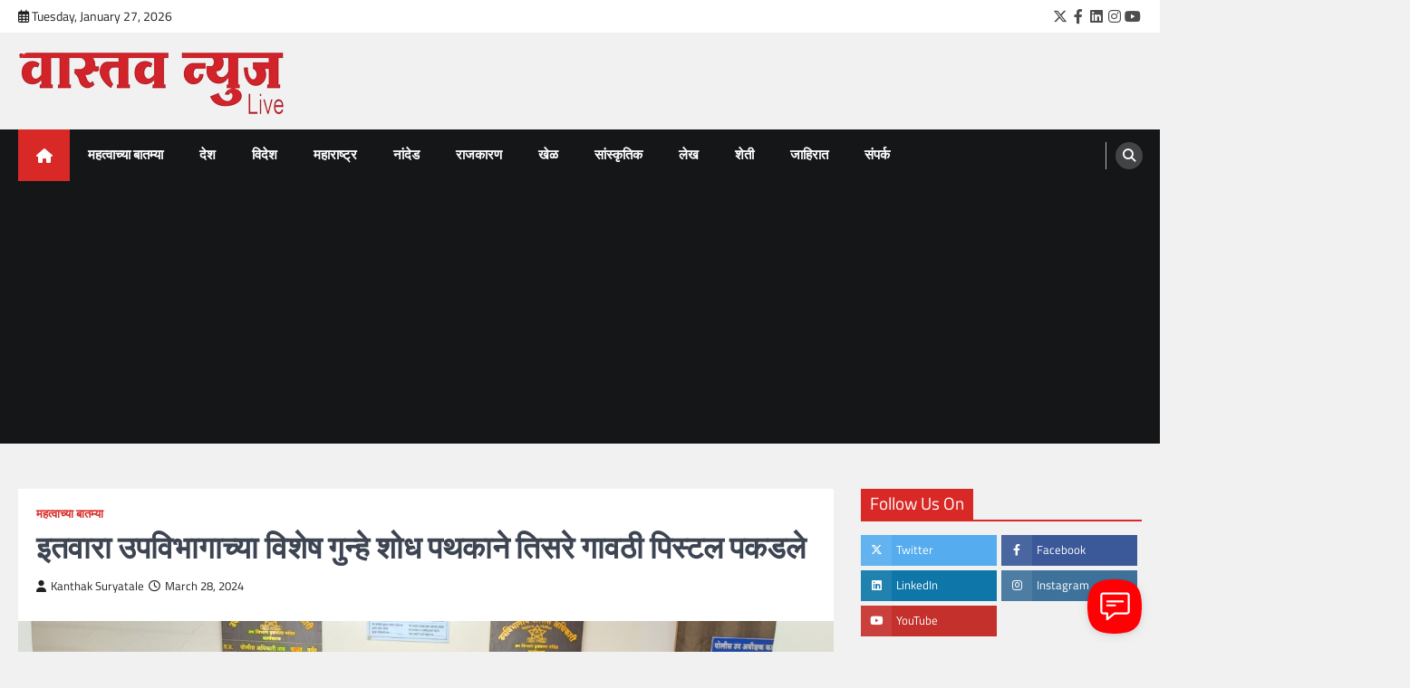

--- FILE ---
content_type: text/html; charset=UTF-8
request_url: https://vastavnewslive.com/2024/03/28/%E0%A4%87%E0%A4%A4%E0%A4%B5%E0%A4%BE%E0%A4%B0%E0%A4%BE-%E0%A4%89%E0%A4%AA%E0%A4%B5%E0%A4%BF%E0%A4%AD%E0%A4%BE%E0%A4%97%E0%A4%BE%E0%A4%9A%E0%A5%8D%E0%A4%AF%E0%A4%BE-%E0%A4%B5%E0%A4%BF%E0%A4%B6-2/
body_size: 21326
content:
<!doctype html>
<html lang="en-US">
<head>
	<meta charset="UTF-8">
	<meta name="viewport" content="width=device-width, initial-scale=1">
	<link rel="profile" href="https://gmpg.org/xfn/11">

	<title>इतवारा उपविभागाच्या विशेष गुन्हे शोध पथकाने तिसरे गावठी पिस्टल पकडले &#8211; VastavNEWSLive.com</title>
<style>
#wpadminbar #wp-admin-bar-wccp_free_top_button .ab-icon:before {
	content: "\f160";
	color: #02CA02;
	top: 3px;
}
#wpadminbar #wp-admin-bar-wccp_free_top_button .ab-icon {
	transform: rotate(45deg);
}
</style>
<meta name='robots' content='max-image-preview:large' />
<link rel="alternate" type="application/rss+xml" title="VastavNEWSLive.com &raquo; Feed" href="https://vastavnewslive.com/feed/" />
<link rel="alternate" type="application/rss+xml" title="VastavNEWSLive.com &raquo; Comments Feed" href="https://vastavnewslive.com/comments/feed/" />
<link rel="alternate" type="application/rss+xml" title="VastavNEWSLive.com &raquo; इतवारा उपविभागाच्या विशेष गुन्हे शोध पथकाने तिसरे गावठी पिस्टल पकडले Comments Feed" href="https://vastavnewslive.com/2024/03/28/%e0%a4%87%e0%a4%a4%e0%a4%b5%e0%a4%be%e0%a4%b0%e0%a4%be-%e0%a4%89%e0%a4%aa%e0%a4%b5%e0%a4%bf%e0%a4%ad%e0%a4%be%e0%a4%97%e0%a4%be%e0%a4%9a%e0%a5%8d%e0%a4%af%e0%a4%be-%e0%a4%b5%e0%a4%bf%e0%a4%b6-2/feed/" />
<link rel="alternate" title="oEmbed (JSON)" type="application/json+oembed" href="https://vastavnewslive.com/wp-json/oembed/1.0/embed?url=https%3A%2F%2Fvastavnewslive.com%2F2024%2F03%2F28%2F%25e0%25a4%2587%25e0%25a4%25a4%25e0%25a4%25b5%25e0%25a4%25be%25e0%25a4%25b0%25e0%25a4%25be-%25e0%25a4%2589%25e0%25a4%25aa%25e0%25a4%25b5%25e0%25a4%25bf%25e0%25a4%25ad%25e0%25a4%25be%25e0%25a4%2597%25e0%25a4%25be%25e0%25a4%259a%25e0%25a5%258d%25e0%25a4%25af%25e0%25a4%25be-%25e0%25a4%25b5%25e0%25a4%25bf%25e0%25a4%25b6-2%2F" />
<link rel="alternate" title="oEmbed (XML)" type="text/xml+oembed" href="https://vastavnewslive.com/wp-json/oembed/1.0/embed?url=https%3A%2F%2Fvastavnewslive.com%2F2024%2F03%2F28%2F%25e0%25a4%2587%25e0%25a4%25a4%25e0%25a4%25b5%25e0%25a4%25be%25e0%25a4%25b0%25e0%25a4%25be-%25e0%25a4%2589%25e0%25a4%25aa%25e0%25a4%25b5%25e0%25a4%25bf%25e0%25a4%25ad%25e0%25a4%25be%25e0%25a4%2597%25e0%25a4%25be%25e0%25a4%259a%25e0%25a5%258d%25e0%25a4%25af%25e0%25a4%25be-%25e0%25a4%25b5%25e0%25a4%25bf%25e0%25a4%25b6-2%2F&#038;format=xml" />
<!-- vastavnewslive.com is managing ads with Advanced Ads 1.54.1 --><script id="vasta-ready">
			window.advanced_ads_ready=function(e,a){a=a||"complete";var d=function(e){return"interactive"===a?"loading"!==e:"complete"===e};d(document.readyState)?e():document.addEventListener("readystatechange",(function(a){d(a.target.readyState)&&e()}),{once:"interactive"===a})},window.advanced_ads_ready_queue=window.advanced_ads_ready_queue||[];		</script>
		<style id='wp-img-auto-sizes-contain-inline-css'>
img:is([sizes=auto i],[sizes^="auto," i]){contain-intrinsic-size:3000px 1500px}
/*# sourceURL=wp-img-auto-sizes-contain-inline-css */
</style>
<style id='wp-emoji-styles-inline-css'>

	img.wp-smiley, img.emoji {
		display: inline !important;
		border: none !important;
		box-shadow: none !important;
		height: 1em !important;
		width: 1em !important;
		margin: 0 0.07em !important;
		vertical-align: -0.1em !important;
		background: none !important;
		padding: 0 !important;
	}
/*# sourceURL=wp-emoji-styles-inline-css */
</style>
<style id='wp-block-library-inline-css'>
:root{--wp-block-synced-color:#7a00df;--wp-block-synced-color--rgb:122,0,223;--wp-bound-block-color:var(--wp-block-synced-color);--wp-editor-canvas-background:#ddd;--wp-admin-theme-color:#007cba;--wp-admin-theme-color--rgb:0,124,186;--wp-admin-theme-color-darker-10:#006ba1;--wp-admin-theme-color-darker-10--rgb:0,107,160.5;--wp-admin-theme-color-darker-20:#005a87;--wp-admin-theme-color-darker-20--rgb:0,90,135;--wp-admin-border-width-focus:2px}@media (min-resolution:192dpi){:root{--wp-admin-border-width-focus:1.5px}}.wp-element-button{cursor:pointer}:root .has-very-light-gray-background-color{background-color:#eee}:root .has-very-dark-gray-background-color{background-color:#313131}:root .has-very-light-gray-color{color:#eee}:root .has-very-dark-gray-color{color:#313131}:root .has-vivid-green-cyan-to-vivid-cyan-blue-gradient-background{background:linear-gradient(135deg,#00d084,#0693e3)}:root .has-purple-crush-gradient-background{background:linear-gradient(135deg,#34e2e4,#4721fb 50%,#ab1dfe)}:root .has-hazy-dawn-gradient-background{background:linear-gradient(135deg,#faaca8,#dad0ec)}:root .has-subdued-olive-gradient-background{background:linear-gradient(135deg,#fafae1,#67a671)}:root .has-atomic-cream-gradient-background{background:linear-gradient(135deg,#fdd79a,#004a59)}:root .has-nightshade-gradient-background{background:linear-gradient(135deg,#330968,#31cdcf)}:root .has-midnight-gradient-background{background:linear-gradient(135deg,#020381,#2874fc)}:root{--wp--preset--font-size--normal:16px;--wp--preset--font-size--huge:42px}.has-regular-font-size{font-size:1em}.has-larger-font-size{font-size:2.625em}.has-normal-font-size{font-size:var(--wp--preset--font-size--normal)}.has-huge-font-size{font-size:var(--wp--preset--font-size--huge)}.has-text-align-center{text-align:center}.has-text-align-left{text-align:left}.has-text-align-right{text-align:right}.has-fit-text{white-space:nowrap!important}#end-resizable-editor-section{display:none}.aligncenter{clear:both}.items-justified-left{justify-content:flex-start}.items-justified-center{justify-content:center}.items-justified-right{justify-content:flex-end}.items-justified-space-between{justify-content:space-between}.screen-reader-text{border:0;clip-path:inset(50%);height:1px;margin:-1px;overflow:hidden;padding:0;position:absolute;width:1px;word-wrap:normal!important}.screen-reader-text:focus{background-color:#ddd;clip-path:none;color:#444;display:block;font-size:1em;height:auto;left:5px;line-height:normal;padding:15px 23px 14px;text-decoration:none;top:5px;width:auto;z-index:100000}html :where(.has-border-color){border-style:solid}html :where([style*=border-top-color]){border-top-style:solid}html :where([style*=border-right-color]){border-right-style:solid}html :where([style*=border-bottom-color]){border-bottom-style:solid}html :where([style*=border-left-color]){border-left-style:solid}html :where([style*=border-width]){border-style:solid}html :where([style*=border-top-width]){border-top-style:solid}html :where([style*=border-right-width]){border-right-style:solid}html :where([style*=border-bottom-width]){border-bottom-style:solid}html :where([style*=border-left-width]){border-left-style:solid}html :where(img[class*=wp-image-]){height:auto;max-width:100%}:where(figure){margin:0 0 1em}html :where(.is-position-sticky){--wp-admin--admin-bar--position-offset:var(--wp-admin--admin-bar--height,0px)}@media screen and (max-width:600px){html :where(.is-position-sticky){--wp-admin--admin-bar--position-offset:0px}}

/*# sourceURL=wp-block-library-inline-css */
</style><style id='global-styles-inline-css'>
:root{--wp--preset--aspect-ratio--square: 1;--wp--preset--aspect-ratio--4-3: 4/3;--wp--preset--aspect-ratio--3-4: 3/4;--wp--preset--aspect-ratio--3-2: 3/2;--wp--preset--aspect-ratio--2-3: 2/3;--wp--preset--aspect-ratio--16-9: 16/9;--wp--preset--aspect-ratio--9-16: 9/16;--wp--preset--color--black: #000000;--wp--preset--color--cyan-bluish-gray: #abb8c3;--wp--preset--color--white: #ffffff;--wp--preset--color--pale-pink: #f78da7;--wp--preset--color--vivid-red: #cf2e2e;--wp--preset--color--luminous-vivid-orange: #ff6900;--wp--preset--color--luminous-vivid-amber: #fcb900;--wp--preset--color--light-green-cyan: #7bdcb5;--wp--preset--color--vivid-green-cyan: #00d084;--wp--preset--color--pale-cyan-blue: #8ed1fc;--wp--preset--color--vivid-cyan-blue: #0693e3;--wp--preset--color--vivid-purple: #9b51e0;--wp--preset--gradient--vivid-cyan-blue-to-vivid-purple: linear-gradient(135deg,rgb(6,147,227) 0%,rgb(155,81,224) 100%);--wp--preset--gradient--light-green-cyan-to-vivid-green-cyan: linear-gradient(135deg,rgb(122,220,180) 0%,rgb(0,208,130) 100%);--wp--preset--gradient--luminous-vivid-amber-to-luminous-vivid-orange: linear-gradient(135deg,rgb(252,185,0) 0%,rgb(255,105,0) 100%);--wp--preset--gradient--luminous-vivid-orange-to-vivid-red: linear-gradient(135deg,rgb(255,105,0) 0%,rgb(207,46,46) 100%);--wp--preset--gradient--very-light-gray-to-cyan-bluish-gray: linear-gradient(135deg,rgb(238,238,238) 0%,rgb(169,184,195) 100%);--wp--preset--gradient--cool-to-warm-spectrum: linear-gradient(135deg,rgb(74,234,220) 0%,rgb(151,120,209) 20%,rgb(207,42,186) 40%,rgb(238,44,130) 60%,rgb(251,105,98) 80%,rgb(254,248,76) 100%);--wp--preset--gradient--blush-light-purple: linear-gradient(135deg,rgb(255,206,236) 0%,rgb(152,150,240) 100%);--wp--preset--gradient--blush-bordeaux: linear-gradient(135deg,rgb(254,205,165) 0%,rgb(254,45,45) 50%,rgb(107,0,62) 100%);--wp--preset--gradient--luminous-dusk: linear-gradient(135deg,rgb(255,203,112) 0%,rgb(199,81,192) 50%,rgb(65,88,208) 100%);--wp--preset--gradient--pale-ocean: linear-gradient(135deg,rgb(255,245,203) 0%,rgb(182,227,212) 50%,rgb(51,167,181) 100%);--wp--preset--gradient--electric-grass: linear-gradient(135deg,rgb(202,248,128) 0%,rgb(113,206,126) 100%);--wp--preset--gradient--midnight: linear-gradient(135deg,rgb(2,3,129) 0%,rgb(40,116,252) 100%);--wp--preset--font-size--small: 13px;--wp--preset--font-size--medium: 20px;--wp--preset--font-size--large: 36px;--wp--preset--font-size--x-large: 42px;--wp--preset--spacing--20: 0.44rem;--wp--preset--spacing--30: 0.67rem;--wp--preset--spacing--40: 1rem;--wp--preset--spacing--50: 1.5rem;--wp--preset--spacing--60: 2.25rem;--wp--preset--spacing--70: 3.38rem;--wp--preset--spacing--80: 5.06rem;--wp--preset--shadow--natural: 6px 6px 9px rgba(0, 0, 0, 0.2);--wp--preset--shadow--deep: 12px 12px 50px rgba(0, 0, 0, 0.4);--wp--preset--shadow--sharp: 6px 6px 0px rgba(0, 0, 0, 0.2);--wp--preset--shadow--outlined: 6px 6px 0px -3px rgb(255, 255, 255), 6px 6px rgb(0, 0, 0);--wp--preset--shadow--crisp: 6px 6px 0px rgb(0, 0, 0);}:where(.is-layout-flex){gap: 0.5em;}:where(.is-layout-grid){gap: 0.5em;}body .is-layout-flex{display: flex;}.is-layout-flex{flex-wrap: wrap;align-items: center;}.is-layout-flex > :is(*, div){margin: 0;}body .is-layout-grid{display: grid;}.is-layout-grid > :is(*, div){margin: 0;}:where(.wp-block-columns.is-layout-flex){gap: 2em;}:where(.wp-block-columns.is-layout-grid){gap: 2em;}:where(.wp-block-post-template.is-layout-flex){gap: 1.25em;}:where(.wp-block-post-template.is-layout-grid){gap: 1.25em;}.has-black-color{color: var(--wp--preset--color--black) !important;}.has-cyan-bluish-gray-color{color: var(--wp--preset--color--cyan-bluish-gray) !important;}.has-white-color{color: var(--wp--preset--color--white) !important;}.has-pale-pink-color{color: var(--wp--preset--color--pale-pink) !important;}.has-vivid-red-color{color: var(--wp--preset--color--vivid-red) !important;}.has-luminous-vivid-orange-color{color: var(--wp--preset--color--luminous-vivid-orange) !important;}.has-luminous-vivid-amber-color{color: var(--wp--preset--color--luminous-vivid-amber) !important;}.has-light-green-cyan-color{color: var(--wp--preset--color--light-green-cyan) !important;}.has-vivid-green-cyan-color{color: var(--wp--preset--color--vivid-green-cyan) !important;}.has-pale-cyan-blue-color{color: var(--wp--preset--color--pale-cyan-blue) !important;}.has-vivid-cyan-blue-color{color: var(--wp--preset--color--vivid-cyan-blue) !important;}.has-vivid-purple-color{color: var(--wp--preset--color--vivid-purple) !important;}.has-black-background-color{background-color: var(--wp--preset--color--black) !important;}.has-cyan-bluish-gray-background-color{background-color: var(--wp--preset--color--cyan-bluish-gray) !important;}.has-white-background-color{background-color: var(--wp--preset--color--white) !important;}.has-pale-pink-background-color{background-color: var(--wp--preset--color--pale-pink) !important;}.has-vivid-red-background-color{background-color: var(--wp--preset--color--vivid-red) !important;}.has-luminous-vivid-orange-background-color{background-color: var(--wp--preset--color--luminous-vivid-orange) !important;}.has-luminous-vivid-amber-background-color{background-color: var(--wp--preset--color--luminous-vivid-amber) !important;}.has-light-green-cyan-background-color{background-color: var(--wp--preset--color--light-green-cyan) !important;}.has-vivid-green-cyan-background-color{background-color: var(--wp--preset--color--vivid-green-cyan) !important;}.has-pale-cyan-blue-background-color{background-color: var(--wp--preset--color--pale-cyan-blue) !important;}.has-vivid-cyan-blue-background-color{background-color: var(--wp--preset--color--vivid-cyan-blue) !important;}.has-vivid-purple-background-color{background-color: var(--wp--preset--color--vivid-purple) !important;}.has-black-border-color{border-color: var(--wp--preset--color--black) !important;}.has-cyan-bluish-gray-border-color{border-color: var(--wp--preset--color--cyan-bluish-gray) !important;}.has-white-border-color{border-color: var(--wp--preset--color--white) !important;}.has-pale-pink-border-color{border-color: var(--wp--preset--color--pale-pink) !important;}.has-vivid-red-border-color{border-color: var(--wp--preset--color--vivid-red) !important;}.has-luminous-vivid-orange-border-color{border-color: var(--wp--preset--color--luminous-vivid-orange) !important;}.has-luminous-vivid-amber-border-color{border-color: var(--wp--preset--color--luminous-vivid-amber) !important;}.has-light-green-cyan-border-color{border-color: var(--wp--preset--color--light-green-cyan) !important;}.has-vivid-green-cyan-border-color{border-color: var(--wp--preset--color--vivid-green-cyan) !important;}.has-pale-cyan-blue-border-color{border-color: var(--wp--preset--color--pale-cyan-blue) !important;}.has-vivid-cyan-blue-border-color{border-color: var(--wp--preset--color--vivid-cyan-blue) !important;}.has-vivid-purple-border-color{border-color: var(--wp--preset--color--vivid-purple) !important;}.has-vivid-cyan-blue-to-vivid-purple-gradient-background{background: var(--wp--preset--gradient--vivid-cyan-blue-to-vivid-purple) !important;}.has-light-green-cyan-to-vivid-green-cyan-gradient-background{background: var(--wp--preset--gradient--light-green-cyan-to-vivid-green-cyan) !important;}.has-luminous-vivid-amber-to-luminous-vivid-orange-gradient-background{background: var(--wp--preset--gradient--luminous-vivid-amber-to-luminous-vivid-orange) !important;}.has-luminous-vivid-orange-to-vivid-red-gradient-background{background: var(--wp--preset--gradient--luminous-vivid-orange-to-vivid-red) !important;}.has-very-light-gray-to-cyan-bluish-gray-gradient-background{background: var(--wp--preset--gradient--very-light-gray-to-cyan-bluish-gray) !important;}.has-cool-to-warm-spectrum-gradient-background{background: var(--wp--preset--gradient--cool-to-warm-spectrum) !important;}.has-blush-light-purple-gradient-background{background: var(--wp--preset--gradient--blush-light-purple) !important;}.has-blush-bordeaux-gradient-background{background: var(--wp--preset--gradient--blush-bordeaux) !important;}.has-luminous-dusk-gradient-background{background: var(--wp--preset--gradient--luminous-dusk) !important;}.has-pale-ocean-gradient-background{background: var(--wp--preset--gradient--pale-ocean) !important;}.has-electric-grass-gradient-background{background: var(--wp--preset--gradient--electric-grass) !important;}.has-midnight-gradient-background{background: var(--wp--preset--gradient--midnight) !important;}.has-small-font-size{font-size: var(--wp--preset--font-size--small) !important;}.has-medium-font-size{font-size: var(--wp--preset--font-size--medium) !important;}.has-large-font-size{font-size: var(--wp--preset--font-size--large) !important;}.has-x-large-font-size{font-size: var(--wp--preset--font-size--x-large) !important;}
/*# sourceURL=global-styles-inline-css */
</style>

<style id='classic-theme-styles-inline-css'>
/*! This file is auto-generated */
.wp-block-button__link{color:#fff;background-color:#32373c;border-radius:9999px;box-shadow:none;text-decoration:none;padding:calc(.667em + 2px) calc(1.333em + 2px);font-size:1.125em}.wp-block-file__button{background:#32373c;color:#fff;text-decoration:none}
/*# sourceURL=/wp-includes/css/classic-themes.min.css */
</style>
<link rel='stylesheet' id='contact-form-7-css' href='https://vastavnewslive.com/wp-content/plugins/contact-form-7/includes/css/styles.css?ver=5.9.8' media='all' />
<link rel='stylesheet' id='dashicons-css' href='https://vastavnewslive.com/wp-includes/css/dashicons.min.css?ver=6.9' media='all' />
<link rel='stylesheet' id='post-views-counter-frontend-css' href='https://vastavnewslive.com/wp-content/plugins/post-views-counter/css/frontend.min.css?ver=1.4.7' media='all' />
<link rel='stylesheet' id='ssb-front-css-css' href='https://vastavnewslive.com/wp-content/plugins/simple-social-buttons/assets/css/front.css?ver=5.3.1' media='all' />
<link rel='stylesheet' id='legal-news-slick-style-css' href='https://vastavnewslive.com/wp-content/themes/legal-news/assets/css/slick.min.css?ver=1.8.0' media='all' />
<link rel='stylesheet' id='legal-news-fontawesome-style-css' href='https://vastavnewslive.com/wp-content/themes/legal-news/assets/css/fontawesome.min.css?ver=6.4.2' media='all' />
<link rel='stylesheet' id='legal-news-style-css' href='https://vastavnewslive.com/wp-content/themes/legal-news/style.css?ver=1.3.4' media='all' />
<style id='legal-news-style-inline-css'>

    /* Color */
    :root {
        --primary-color: #d82926;
        --header-text-color: #blank;
    }
    
    /* Typograhpy */
    :root {
        --font-heading: "Titillium Web", serif;
        --font-main: -apple-system, BlinkMacSystemFont,"Titillium Web", "Segoe UI", Roboto, Oxygen-Sans, Ubuntu, Cantarell, "Helvetica Neue", sans-serif;
    }

    body,
	button, input, select, optgroup, textarea {
        font-family: "Titillium Web", serif;
	}

	.site-title a {
        font-family: "Titillium Web", serif;
	}
    
	.site-description {
        font-family: "Titillium Web", serif;
	}
    
/*# sourceURL=legal-news-style-inline-css */
</style>
<link rel='stylesheet' id='legal-news-google-fonts-css' href='https://vastavnewslive.com/wp-content/fonts/f5864156b48a12edde00f8309cb5ad24.css' media='all' />
<script src="https://vastavnewslive.com/wp-content/plugins/simple-social-buttons/assets/js/frontend-blocks.js?ver=5.3.1" id="ssb-blocks-front-js-js"></script>
<script src="https://vastavnewslive.com/wp-includes/js/jquery/jquery.min.js?ver=3.7.1" id="jquery-core-js"></script>
<script src="https://vastavnewslive.com/wp-includes/js/jquery/jquery-migrate.min.js?ver=3.4.1" id="jquery-migrate-js"></script>
<script id="ssb-front-js-js-extra">
var SSB = {"ajax_url":"https://vastavnewslive.com/wp-admin/admin-ajax.php","fb_share_nonce":"36311b9f08"};
//# sourceURL=ssb-front-js-js-extra
</script>
<script src="https://vastavnewslive.com/wp-content/plugins/simple-social-buttons/assets/js/front.js?ver=5.3.1" id="ssb-front-js-js"></script>
<link rel="https://api.w.org/" href="https://vastavnewslive.com/wp-json/" /><link rel="alternate" title="JSON" type="application/json" href="https://vastavnewslive.com/wp-json/wp/v2/posts/3480" /><link rel="EditURI" type="application/rsd+xml" title="RSD" href="https://vastavnewslive.com/xmlrpc.php?rsd" />
<meta name="generator" content="WordPress 6.9" />
<link rel="canonical" href="https://vastavnewslive.com/2024/03/28/%e0%a4%87%e0%a4%a4%e0%a4%b5%e0%a4%be%e0%a4%b0%e0%a4%be-%e0%a4%89%e0%a4%aa%e0%a4%b5%e0%a4%bf%e0%a4%ad%e0%a4%be%e0%a4%97%e0%a4%be%e0%a4%9a%e0%a5%8d%e0%a4%af%e0%a4%be-%e0%a4%b5%e0%a4%bf%e0%a4%b6-2/" />
<link rel='shortlink' href='https://vastavnewslive.com/?p=3480' />
 <style media="screen">

		.simplesocialbuttons.simplesocialbuttons_inline .ssb-fb-like {
	  margin: ;
	}
		 /*inline margin*/
	
		.simplesocialbuttons.simplesocialbuttons_inline.simplesocial-simple-round button{
	  margin: ;
	}
	
	
	
	
	
			 /*margin-digbar*/

	
	
	
	
	
	
	
</style>

<!-- Open Graph Meta Tags generated by Simple Social Buttons 5.3.1 -->
<meta property="og:title" content="इतवारा उपविभागाच्या विशेष गुन्हे शोध पथकाने तिसरे गावठी पिस्टल पकडले - VastavNEWSLive.com" />
<meta property="og:description" content="&#2344;&#2366;&#2306;&#2342;&#2375;&#2337;(&#2346;&#2381;&#2352;&#2340;&#2367;&#2344;&#2367;&#2343;&#2368;)-&#2311;&#2340;&#2357;&#2366;&#2352;&#2366; &#2313;&#2346;&#2357;&#2367;&#2349;&#2366;&#2327;&#2366;&#2330;&#2381;&#2351;&#2366; &#2357;&#2367;&#2358;&#2375;&#2359; &#2327;&#2369;&#2344;&#2381;&#2361;&#2375; &#2358;&#2379;&#2343; &#2346;&#2341;&#2325;&#2366;&#2344;&#2375; &#2319;&#2325; &#2348;&#2344;&#2366;&#2357;&#2335; &#2346;&#2367;&#2360;&#2381;&#2340;&#2369;&#2354; &#2346;&#2325;&#2337;&#2354;&#2375; &#2310;&#2361;&#2375;. &#2340;&#2381;&#2351;&#2366;&#2306;&#2344;&#2368; &#2325;&#2375;&#2354;&#2375;&#2354;&#2368; &#2361;&#2368; &#2340;&#2367;&#2360;&#2352;&#2368; &#2325;&#2366;&#2352;&#2381;&#2351;&#2357;&#2366;&#2361;&#2368; &#2310;&#2361;&#2375;. &#2311;&#2340;&#2357;&#2366;&#2352;&#2366; &#2313;&#2346;&#2357;&#2367;&#2349;&#2366;&#2327;&#2366;&#2330;&#2375; &#2346;&#2379;&#2354;&#2368;&#2360; &#2313;&#2346;&#2309;&#2343;&#2367;&#2325;&#2381;&#2359;&#2325; &#2360;&#2369;&#2358;&#2367;&#2354;&#2325;&#2369;&#2350;&#2366;&#2352; &#2344;&#2366;&#2351;&#2325; &#2351;&#2366;&#2306;&#2330;&#2381;&#2351;&#2366; &#2357;&#2367;&#2358;&#2375;&#2359; &#2327;&#2369;&#2344;&#2381;&#2361;&#2375; &#2358;&#2379;&#2343; &#2346;&#2341;&#2325;&#2366;&#2340;&#2368;&#2354; &#2346;&#2379;&#2354;&#2368;&#2360; &#2309;&#2306;&#2350;&#2354;&#2342;&#2366;&#2352; &#2309;&#2352;&#2381;&#2332;&#2369;&#2344; &#2350;&#2369;&#2306;&#2337;&#2375;, &#2360;&#2306;&#2340;&#2379;&#2359; &#2348;&#2375;&#2354;&#2381;&#2354;&#2369;&#2352;&#2379;&#2337;, &#2358;&#2381;&#2352;&#2368;&#2352;&#2366;&#2350; &#2342;&#2366;&#2360;&#2352;&#2375;, &#2349;&#2366;&#2314;&#2360;&#2366;&#2361;&#2375;&#2348; &#2352;&#2366;&#2336;&#2379;&#2337;, &#2309;&#2306;&#2325;&#2369;&#2358; &#2346;&#2357;&#2366;&#2352;, &#2358;&#2375;&#2326; &#2311;&#2350;&#2352;&#2366;&#2344;, &#2348;&#2366;&#2354;&#2366;&#2332;&#2368; &#2325;&#2342;&#2350; &#2310;&#2342;&#2368;&#2306;&#2344;&#2368; 27 &#2350;&#2366;&#2352;&#2381;&#2330; &#2352;&#2379;&#2332;&#2368; &#2342;&#2369;&#2346;&#2366;&#2352;&#2368; &#2348;&#2367;&#2354;&#2366;&#2354;&#2344;&#2327;&#2352; &#2351;&#2375;&#2341;&#2368;&#2354; &#2327;&#2354;&#2381;&#2354;&#2368; &#2325;&#2381;&#2352;&#2350;&#2366;&#2306;&#2325; 5 &#2350;&#2343;&#2381;&#2351;&#2375; &#2325;&#2377;&#2354;&#2375;&#2335;&#2368; &#2361;&#2377;&#2335;&#2375;&#2354;&#2332;&#2357;&#2355; &#2358;&#2375;&#2326; &#2358;&#2366;&#2361;&#2367;&#2342; &#2358;&#2375;&#2326;&hellip;" />
<meta property="og:url" content="https://vastavnewslive.com/2024/03/28/%e0%a4%87%e0%a4%a4%e0%a4%b5%e0%a4%be%e0%a4%b0%e0%a4%be-%e0%a4%89%e0%a4%aa%e0%a4%b5%e0%a4%bf%e0%a4%ad%e0%a4%be%e0%a4%97%e0%a4%be%e0%a4%9a%e0%a5%8d%e0%a4%af%e0%a4%be-%e0%a4%b5%e0%a4%bf%e0%a4%b6-2/" />
<meta property="og:site_name" content="VastavNEWSLive.com" />
<meta property="og:image" content="https://vastavnewslive.com/wp-content/uploads/2024/03/IMG-20240328-WA0012.jpg" />
<meta name="twitter:card" content="summary_large_image" />
<meta name="twitter:description" content="&#2344;&#2366;&#2306;&#2342;&#2375;&#2337;(&#2346;&#2381;&#2352;&#2340;&#2367;&#2344;&#2367;&#2343;&#2368;)-&#2311;&#2340;&#2357;&#2366;&#2352;&#2366; &#2313;&#2346;&#2357;&#2367;&#2349;&#2366;&#2327;&#2366;&#2330;&#2381;&#2351;&#2366; &#2357;&#2367;&#2358;&#2375;&#2359; &#2327;&#2369;&#2344;&#2381;&#2361;&#2375; &#2358;&#2379;&#2343; &#2346;&#2341;&#2325;&#2366;&#2344;&#2375; &#2319;&#2325; &#2348;&#2344;&#2366;&#2357;&#2335; &#2346;&#2367;&#2360;&#2381;&#2340;&#2369;&#2354; &#2346;&#2325;&#2337;&#2354;&#2375; &#2310;&#2361;&#2375;. &#2340;&#2381;&#2351;&#2366;&#2306;&#2344;&#2368; &#2325;&#2375;&#2354;&#2375;&#2354;&#2368; &#2361;&#2368; &#2340;&#2367;&#2360;&#2352;&#2368; &#2325;&#2366;&#2352;&#2381;&#2351;&#2357;&#2366;&#2361;&#2368; &#2310;&#2361;&#2375;. &#2311;&#2340;&#2357;&#2366;&#2352;&#2366; &#2313;&#2346;&#2357;&#2367;&#2349;&#2366;&#2327;&#2366;&#2330;&#2375; &#2346;&#2379;&#2354;&#2368;&#2360; &#2313;&#2346;&#2309;&#2343;&#2367;&#2325;&#2381;&#2359;&#2325; &#2360;&#2369;&#2358;&#2367;&#2354;&#2325;&#2369;&#2350;&#2366;&#2352; &#2344;&#2366;&#2351;&#2325; &#2351;&#2366;&#2306;&#2330;&#2381;&#2351;&#2366; &#2357;&#2367;&#2358;&#2375;&#2359; &#2327;&#2369;&#2344;&#2381;&#2361;&#2375; &#2358;&#2379;&#2343; &#2346;&#2341;&#2325;&#2366;&#2340;&#2368;&#2354; &#2346;&#2379;&#2354;&#2368;&#2360; &#2309;&#2306;&#2350;&#2354;&#2342;&#2366;&#2352; &#2309;&#2352;&#2381;&#2332;&#2369;&#2344; &#2350;&#2369;&#2306;&#2337;&#2375;, &#2360;&#2306;&#2340;&#2379;&#2359; &#2348;&#2375;&#2354;&#2381;&#2354;&#2369;&#2352;&#2379;&#2337;, &#2358;&#2381;&#2352;&#2368;&#2352;&#2366;&#2350; &#2342;&#2366;&#2360;&#2352;&#2375;, &#2349;&#2366;&#2314;&#2360;&#2366;&#2361;&#2375;&#2348; &#2352;&#2366;&#2336;&#2379;&#2337;, &#2309;&#2306;&#2325;&#2369;&#2358; &#2346;&#2357;&#2366;&#2352;, &#2358;&#2375;&#2326; &#2311;&#2350;&#2352;&#2366;&#2344;, &#2348;&#2366;&#2354;&#2366;&#2332;&#2368; &#2325;&#2342;&#2350; &#2310;&#2342;&#2368;&#2306;&#2344;&#2368; 27 &#2350;&#2366;&#2352;&#2381;&#2330; &#2352;&#2379;&#2332;&#2368; &#2342;&#2369;&#2346;&#2366;&#2352;&#2368; &#2348;&#2367;&#2354;&#2366;&#2354;&#2344;&#2327;&#2352; &#2351;&#2375;&#2341;&#2368;&#2354; &#2327;&#2354;&#2381;&#2354;&#2368; &#2325;&#2381;&#2352;&#2350;&#2366;&#2306;&#2325; 5 &#2350;&#2343;&#2381;&#2351;&#2375; &#2325;&#2377;&#2354;&#2375;&#2335;&#2368; &#2361;&#2377;&#2335;&#2375;&#2354;&#2332;&#2357;&#2355; &#2358;&#2375;&#2326; &#2358;&#2366;&#2361;&#2367;&#2342; &#2358;&#2375;&#2326;&hellip;" />
<meta name="twitter:title" content="इतवारा उपविभागाच्या विशेष गुन्हे शोध पथकाने तिसरे गावठी पिस्टल पकडले - VastavNEWSLive.com" />
<meta property="twitter:image" content="https://vastavnewslive.com/wp-content/uploads/2024/03/IMG-20240328-WA0012.jpg" />
<script id="wpcp_disable_selection" type="text/javascript">
var image_save_msg='You are not allowed to save images!';
	var no_menu_msg='Context Menu disabled!';
	var smessage = "Content is protected !!";

function disableEnterKey(e)
{
	var elemtype = e.target.tagName;
	
	elemtype = elemtype.toUpperCase();
	
	if (elemtype == "TEXT" || elemtype == "TEXTAREA" || elemtype == "INPUT" || elemtype == "PASSWORD" || elemtype == "SELECT" || elemtype == "OPTION" || elemtype == "EMBED")
	{
		elemtype = 'TEXT';
	}
	
	if (e.ctrlKey){
     var key;
     if(window.event)
          key = window.event.keyCode;     //IE
     else
          key = e.which;     //firefox (97)
    //if (key != 17) alert(key);
     if (elemtype!= 'TEXT' && (key == 97 || key == 65 || key == 67 || key == 99 || key == 88 || key == 120 || key == 26 || key == 85  || key == 86 || key == 83 || key == 43 || key == 73))
     {
		if(wccp_free_iscontenteditable(e)) return true;
		show_wpcp_message('You are not allowed to copy content or view source');
		return false;
     }else
     	return true;
     }
}


/*For contenteditable tags*/
function wccp_free_iscontenteditable(e)
{
	var e = e || window.event; // also there is no e.target property in IE. instead IE uses window.event.srcElement
  	
	var target = e.target || e.srcElement;

	var elemtype = e.target.nodeName;
	
	elemtype = elemtype.toUpperCase();
	
	var iscontenteditable = "false";
		
	if(typeof target.getAttribute!="undefined" ) iscontenteditable = target.getAttribute("contenteditable"); // Return true or false as string
	
	var iscontenteditable2 = false;
	
	if(typeof target.isContentEditable!="undefined" ) iscontenteditable2 = target.isContentEditable; // Return true or false as boolean

	if(target.parentElement.isContentEditable) iscontenteditable2 = true;
	
	if (iscontenteditable == "true" || iscontenteditable2 == true)
	{
		if(typeof target.style!="undefined" ) target.style.cursor = "text";
		
		return true;
	}
}

////////////////////////////////////
function disable_copy(e)
{	
	var e = e || window.event; // also there is no e.target property in IE. instead IE uses window.event.srcElement
	
	var elemtype = e.target.tagName;
	
	elemtype = elemtype.toUpperCase();
	
	if (elemtype == "TEXT" || elemtype == "TEXTAREA" || elemtype == "INPUT" || elemtype == "PASSWORD" || elemtype == "SELECT" || elemtype == "OPTION" || elemtype == "EMBED")
	{
		elemtype = 'TEXT';
	}
	
	if(wccp_free_iscontenteditable(e)) return true;
	
	var isSafari = /Safari/.test(navigator.userAgent) && /Apple Computer/.test(navigator.vendor);
	
	var checker_IMG = '';
	if (elemtype == "IMG" && checker_IMG == 'checked' && e.detail >= 2) {show_wpcp_message(alertMsg_IMG);return false;}
	if (elemtype != "TEXT")
	{
		if (smessage !== "" && e.detail == 2)
			show_wpcp_message(smessage);
		
		if (isSafari)
			return true;
		else
			return false;
	}	
}

//////////////////////////////////////////
function disable_copy_ie()
{
	var e = e || window.event;
	var elemtype = window.event.srcElement.nodeName;
	elemtype = elemtype.toUpperCase();
	if(wccp_free_iscontenteditable(e)) return true;
	if (elemtype == "IMG") {show_wpcp_message(alertMsg_IMG);return false;}
	if (elemtype != "TEXT" && elemtype != "TEXTAREA" && elemtype != "INPUT" && elemtype != "PASSWORD" && elemtype != "SELECT" && elemtype != "OPTION" && elemtype != "EMBED")
	{
		return false;
	}
}	
function reEnable()
{
	return true;
}
document.onkeydown = disableEnterKey;
document.onselectstart = disable_copy_ie;
if(navigator.userAgent.indexOf('MSIE')==-1)
{
	document.onmousedown = disable_copy;
	document.onclick = reEnable;
}
function disableSelection(target)
{
    //For IE This code will work
    if (typeof target.onselectstart!="undefined")
    target.onselectstart = disable_copy_ie;
    
    //For Firefox This code will work
    else if (typeof target.style.MozUserSelect!="undefined")
    {target.style.MozUserSelect="none";}
    
    //All other  (ie: Opera) This code will work
    else
    target.onmousedown=function(){return false}
    target.style.cursor = "default";
}
//Calling the JS function directly just after body load
window.onload = function(){disableSelection(document.body);};

//////////////////special for safari Start////////////////
var onlongtouch;
var timer;
var touchduration = 1000; //length of time we want the user to touch before we do something

var elemtype = "";
function touchstart(e) {
	var e = e || window.event;
  // also there is no e.target property in IE.
  // instead IE uses window.event.srcElement
  	var target = e.target || e.srcElement;
	
	elemtype = window.event.srcElement.nodeName;
	
	elemtype = elemtype.toUpperCase();
	
	if(!wccp_pro_is_passive()) e.preventDefault();
	if (!timer) {
		timer = setTimeout(onlongtouch, touchduration);
	}
}

function touchend() {
    //stops short touches from firing the event
    if (timer) {
        clearTimeout(timer);
        timer = null;
    }
	onlongtouch();
}

onlongtouch = function(e) { //this will clear the current selection if anything selected
	
	if (elemtype != "TEXT" && elemtype != "TEXTAREA" && elemtype != "INPUT" && elemtype != "PASSWORD" && elemtype != "SELECT" && elemtype != "EMBED" && elemtype != "OPTION")	
	{
		if (window.getSelection) {
			if (window.getSelection().empty) {  // Chrome
			window.getSelection().empty();
			} else if (window.getSelection().removeAllRanges) {  // Firefox
			window.getSelection().removeAllRanges();
			}
		} else if (document.selection) {  // IE?
			document.selection.empty();
		}
		return false;
	}
};

document.addEventListener("DOMContentLoaded", function(event) { 
    window.addEventListener("touchstart", touchstart, false);
    window.addEventListener("touchend", touchend, false);
});

function wccp_pro_is_passive() {

  var cold = false,
  hike = function() {};

  try {
	  const object1 = {};
  var aid = Object.defineProperty(object1, 'passive', {
  get() {cold = true}
  });
  window.addEventListener('test', hike, aid);
  window.removeEventListener('test', hike, aid);
  } catch (e) {}

  return cold;
}
/*special for safari End*/
</script>
<script id="wpcp_disable_Right_Click" type="text/javascript">
document.ondragstart = function() { return false;}
	function nocontext(e) {
	   return false;
	}
	document.oncontextmenu = nocontext;
</script>
<style>
.unselectable
{
-moz-user-select:none;
-webkit-user-select:none;
cursor: default;
}
html
{
-webkit-touch-callout: none;
-webkit-user-select: none;
-khtml-user-select: none;
-moz-user-select: none;
-ms-user-select: none;
user-select: none;
-webkit-tap-highlight-color: rgba(0,0,0,0);
}
</style>
<script id="wpcp_css_disable_selection" type="text/javascript">
var e = document.getElementsByTagName('body')[0];
if(e)
{
	e.setAttribute('unselectable',"on");
}
</script>
<link rel="pingback" href="https://vastavnewslive.com/xmlrpc.php">
<style type="text/css" id="breadcrumb-trail-css">.trail-items li::after {content: ">";}</style>
		<style type="text/css">
					.site-title,
			.site-description {
				position: absolute;
				clip: rect(1px, 1px, 1px, 1px);
				}
					</style>
		<script  async src="https://pagead2.googlesyndication.com/pagead/js/adsbygoogle.js?client=ca-pub-3228053383915247" crossorigin="anonymous"></script><link rel="icon" href="https://vastavnewslive.com/wp-content/uploads/2024/02/Logo-02-1-removebg-preview-150x101.png" sizes="32x32" />
<link rel="icon" href="https://vastavnewslive.com/wp-content/uploads/2024/02/Logo-02-1-removebg-preview.png" sizes="192x192" />
<link rel="apple-touch-icon" href="https://vastavnewslive.com/wp-content/uploads/2024/02/Logo-02-1-removebg-preview.png" />
<meta name="msapplication-TileImage" content="https://vastavnewslive.com/wp-content/uploads/2024/02/Logo-02-1-removebg-preview.png" />
</head>

<body class="wp-singular post-template-default single single-post postid-3480 single-format-standard wp-custom-logo wp-embed-responsive wp-theme-legal-news unselectable light-theme right-sidebar aa-prefix-vasta-">
<div id="page" class="site ascendoor-site-wrapper">
	<a class="skip-link screen-reader-text" href="#primary">Skip to content</a>
	<header id="masthead" class="site-header">
					<div class="top-header-part">
				<div class="ascendoor-wrapper">
					<div class="top-header-wrapper">
						<div class="top-header-left">
							<div class="date-wrap">
								<i class="far fa-calendar-alt"></i>
								<span>Tuesday, January 27, 2026</span>
							</div>
						</div>
						<div class="top-header-right">
						<div class="social-icons">
								<div class="menu-social-menu-container"><ul id="menu-social-menu" class="menu social-links"><li id="menu-item-2622" class="menu-item menu-item-type-custom menu-item-object-custom menu-item-2622"><a href="https://twitter.com/"><span class="screen-reader-text">Twitter</span></a></li>
<li id="menu-item-2623" class="menu-item menu-item-type-custom menu-item-object-custom menu-item-2623"><a href="https://www.facebook.com/"><span class="screen-reader-text">Facebook</span></a></li>
<li id="menu-item-2625" class="menu-item menu-item-type-custom menu-item-object-custom menu-item-2625"><a href="https://www.linkedin.com/"><span class="screen-reader-text">LinkedIn</span></a></li>
<li id="menu-item-2624" class="menu-item menu-item-type-custom menu-item-object-custom menu-item-2624"><a href="https://www.instagram.com/"><span class="screen-reader-text">Instagram</span></a></li>
<li id="menu-item-2626" class="menu-item menu-item-type-custom menu-item-object-custom menu-item-2626"><a href="https://www.youtube.com/"><span class="screen-reader-text">YouTube</span></a></li>
</ul></div>							</div>
						</div>
					</div>
				</div>
			</div>
				<div class="middle-header-part " style="background-image: url('')">
			<div class="ascendoor-wrapper">
				<div class="middle-header-wrapper">
					<div class="site-branding">
													<div class="site-logo">
								<a href="https://vastavnewslive.com/" class="custom-logo-link" rel="home"><img width="294" height="101" src="https://vastavnewslive.com/wp-content/uploads/2024/02/Logo-02-1-removebg-preview.png" class="custom-logo" alt="VastavNEWSLive.com" decoding="async" /></a>							</div>
												<div class="site-identity">
															<p class="site-title"><a href="https://vastavnewslive.com/" rel="home">VastavNEWSLive.com</a></p>
																<p class="site-description">a leading NEWS portal of Maharahstra</p>
														</div>
					</div><!-- .site-branding -->
									</div>
			</div>
		</div>
		<div class="bottom-header-part">
			<div class="ascendoor-wrapper">
				<div class="bottom-header-wrapper">
					<div class="navigation-part">
						<span class="ascendoor-home-icon">
							<a href="https://vastavnewslive.com" aria-label="home icon">
								<i class="fa fa-home" aria-hidden="true"></i>
							</a>
						</span>
						<nav id="site-navigation" class="main-navigation">
							<button class="menu-toggle" aria-controls="primary-menu" aria-expanded="false" aria-label="menu toggle">
								<span></span>
								<span></span>
								<span></span>
							</button>
							<div class="main-navigation-links">
								<div class="menu-primary-menu-container"><ul id="menu-primary-menu" class="menu"><li id="menu-item-2844" class="menu-item menu-item-type-taxonomy menu-item-object-category current-post-ancestor current-menu-parent current-post-parent menu-item-2844"><a href="https://vastavnewslive.com/category/%e0%a4%ae%e0%a4%b9%e0%a4%a4%e0%a5%8d%e0%a4%b5%e0%a4%be%e0%a4%9a%e0%a5%8d%e0%a4%af%e0%a4%be-%e0%a4%ac%e0%a4%be%e0%a4%a4%e0%a4%ae%e0%a5%8d%e0%a4%af%e0%a4%be/">महत्वाच्या बातम्या</a></li>
<li id="menu-item-26059" class="menu-item menu-item-type-taxonomy menu-item-object-category menu-item-26059"><a href="https://vastavnewslive.com/category/%e0%a4%a6%e0%a5%87%e0%a4%b6/">देश</a></li>
<li id="menu-item-26060" class="menu-item menu-item-type-taxonomy menu-item-object-category menu-item-26060"><a href="https://vastavnewslive.com/category/%e0%a4%b5%e0%a4%bf%e0%a4%a6%e0%a5%87%e0%a4%b6/">विदेश</a></li>
<li id="menu-item-7579" class="menu-item menu-item-type-taxonomy menu-item-object-category menu-item-7579"><a href="https://vastavnewslive.com/category/%e0%a4%ae%e0%a4%b9%e0%a4%be%e0%a4%b0%e0%a4%be%e0%a4%b7%e0%a5%8d%e0%a4%9f%e0%a5%8d%e0%a4%b0/">महाराष्ट्र</a></li>
<li id="menu-item-7580" class="menu-item menu-item-type-taxonomy menu-item-object-category menu-item-7580"><a href="https://vastavnewslive.com/category/%e0%a4%a8%e0%a4%be%e0%a4%82%e0%a4%a6%e0%a5%87%e0%a4%a1/">नांदेड</a></li>
<li id="menu-item-2845" class="menu-item menu-item-type-taxonomy menu-item-object-category menu-item-2845"><a href="https://vastavnewslive.com/category/%e0%a4%b0%e0%a4%be%e0%a4%9c%e0%a4%95%e0%a4%be%e0%a4%b0%e0%a4%a3/">राजकारण</a></li>
<li id="menu-item-26058" class="menu-item menu-item-type-taxonomy menu-item-object-category menu-item-26058"><a href="https://vastavnewslive.com/category/%e0%a4%96%e0%a5%87%e0%a4%b3/">खेळ</a></li>
<li id="menu-item-26061" class="menu-item menu-item-type-taxonomy menu-item-object-category menu-item-26061"><a href="https://vastavnewslive.com/category/%e0%a4%b8%e0%a4%be%e0%a4%82%e0%a4%b8%e0%a5%8d%e0%a4%95%e0%a5%83%e0%a4%a4%e0%a4%bf%e0%a4%95/">सांस्कृतिक</a></li>
<li id="menu-item-12526" class="menu-item menu-item-type-taxonomy menu-item-object-category menu-item-12526"><a href="https://vastavnewslive.com/category/%e0%a4%b2%e0%a5%87%e0%a4%96/">लेख</a></li>
<li id="menu-item-2843" class="menu-item menu-item-type-taxonomy menu-item-object-category menu-item-2843"><a href="https://vastavnewslive.com/category/%e0%a4%b6%e0%a5%87%e0%a4%a4%e0%a5%80/">शेती</a></li>
<li id="menu-item-26062" class="menu-item menu-item-type-taxonomy menu-item-object-category menu-item-26062"><a href="https://vastavnewslive.com/category/%e0%a4%9c%e0%a4%be%e0%a4%b9%e0%a4%bf%e0%a4%b0%e0%a4%be%e0%a4%a4/">जाहिरात</a></li>
<li id="menu-item-2737" class="menu-item menu-item-type-post_type menu-item-object-page menu-item-2737"><a href="https://vastavnewslive.com/contact-us/">संपर्क</a></li>
</ul></div>							</div>
						</nav><!-- #site-navigation -->
					</div>
					<div class="bottom-header-right-part">
						<div class="header-search">
							<div class="header-search-wrap">
								<a href="#" title="Search" class="header-search-icon" aria-label="search">
									<i class="fa fa-search"></i>
								</a>
								<div class="header-search-form">
									<form role="search" method="get" class="search-form" action="https://vastavnewslive.com/">
				<label>
					<span class="screen-reader-text">Search for:</span>
					<input type="search" class="search-field" placeholder="Search &hellip;" value="" name="s" />
				</label>
				<input type="submit" class="search-submit" value="Search" />
			</form>								</div>
							</div>
						</div>
					</div>
				</div>
			</div>
		</div>
	</header><!-- #masthead -->

			<div id="content" class="site-content">
			<div class="ascendoor-wrapper">
				<div class="ascendoor-page">
	<main id="primary" class="site-main">

	
<article id="post-3480" class="post-3480 post type-post status-publish format-standard has-post-thumbnail hentry category-1">
	<div class="mag-post-single">
		<div class="mag-post-detail">
			<div class="mag-post-category">
				<a href="https://vastavnewslive.com/category/%e0%a4%ae%e0%a4%b9%e0%a4%a4%e0%a5%8d%e0%a4%b5%e0%a4%be%e0%a4%9a%e0%a5%8d%e0%a4%af%e0%a4%be-%e0%a4%ac%e0%a4%be%e0%a4%a4%e0%a4%ae%e0%a5%8d%e0%a4%af%e0%a4%be/">महत्वाच्या बातम्या</a>			</div>
			<header class="entry-header">
				<h1 class="entry-title">इतवारा उपविभागाच्या विशेष गुन्हे शोध पथकाने तिसरे गावठी पिस्टल पकडले</h1>					<div class="mag-post-meta">
						<span class="post-author"> <a class="url fn n" href="https://vastavnewslive.com/author/admin2/"><i class="fas fa-user"></i>Kanthak Suryatale</a></span><span class="post-date"><a href="https://vastavnewslive.com/2024/03/28/%e0%a4%87%e0%a4%a4%e0%a4%b5%e0%a4%be%e0%a4%b0%e0%a4%be-%e0%a4%89%e0%a4%aa%e0%a4%b5%e0%a4%bf%e0%a4%ad%e0%a4%be%e0%a4%97%e0%a4%be%e0%a4%9a%e0%a5%8d%e0%a4%af%e0%a4%be-%e0%a4%b5%e0%a4%bf%e0%a4%b6-2/" rel="bookmark"><i class="far fa-clock"></i><time class="entry-date published" datetime="2024-03-28T09:41:50+00:00">March 28, 2024</time><time class="updated" datetime="2024-03-28T09:51:35+00:00">March 28, 2024</time></a></span>					</div>
							</header><!-- .entry-header -->
		</div>
		
			<div class="post-thumbnail">
				<img width="1600" height="715" src="https://vastavnewslive.com/wp-content/uploads/2024/03/IMG-20240328-WA0012.jpg" class="attachment-post-thumbnail size-post-thumbnail wp-post-image" alt="" decoding="async" fetchpriority="high" srcset="https://vastavnewslive.com/wp-content/uploads/2024/03/IMG-20240328-WA0012.jpg 1600w, https://vastavnewslive.com/wp-content/uploads/2024/03/IMG-20240328-WA0012-300x134.jpg 300w, https://vastavnewslive.com/wp-content/uploads/2024/03/IMG-20240328-WA0012-1024x458.jpg 1024w, https://vastavnewslive.com/wp-content/uploads/2024/03/IMG-20240328-WA0012-768x343.jpg 768w, https://vastavnewslive.com/wp-content/uploads/2024/03/IMG-20240328-WA0012-1536x686.jpg 1536w" sizes="(max-width: 1600px) 100vw, 1600px" />			</div><!-- .post-thumbnail -->

				<div class="entry-content">
			<div class="vasta-before-content" id="vasta-67270766"><script async src="//pagead2.googlesyndication.com/pagead/js/adsbygoogle.js?client=ca-pub-3228053383915247" crossorigin="anonymous"></script><ins class="adsbygoogle" style="display:block;" data-ad-client="ca-pub-3228053383915247" 
data-ad-slot="" 
data-ad-format="auto"></ins>
<script> 
(adsbygoogle = window.adsbygoogle || []).push({}); 
</script>
</div><p>नांदेड(प्रतिनिधी)-इतवारा उपविभागाच्या विशेष गुन्हे शोध पथकाने एक बनावट पिस्तुल पकडले आहे. त्यांनी केलेली ही तिसरी कार्यवाही आहे.<br />
इतवारा उपविभागाचे पोलीस उपअधिक्षक सुशिलकुमार नायक यांच्या विशेष गुन्हे शोध पथकातील पोलीस अंमलदार अर्जुन मुंडे, संतोष बेल्लुरोड, श्रीराम दासरे, भाऊसाहेब राठोड, अंकुश पवार, शेख इमरान, बालाजी कदम आदींनी 27 मार्च रोजी दुपारी बिलालनगर येथील गल्ली क्रमांक 5 मध्ये कॉलेटी हॉटेलजवळ शेख शाहिद शेख मौला (26) यास ताब्यात घेतले. त्याच्याकडे एक गावठी पिस्टल सापडले. नांदेड ग्रामीण पोलीस ठाण्यात शेख शाहिद विरुध्द भारतीय हत्यार कायद्यानुसार गुन्हा दाखल करण्यात आला आहे. या गुन्ह्याचा तपास सहाय्यक पोलीस निरिक्षक सचिन गढवे हे करीत आहेत.</p><div class="vasta-content" id="vasta-453350666"><script async src="//pagead2.googlesyndication.com/pagead/js/adsbygoogle.js?client=ca-pub-3228053383915247" crossorigin="anonymous"></script><ins class="adsbygoogle" style="display:block;" data-ad-client="ca-pub-3228053383915247" 
data-ad-slot="" 
data-ad-format="auto"></ins>
<script> 
(adsbygoogle = window.adsbygoogle || []).push({}); 
</script>
</div>
<div class="post-views content-post post-3480 entry-meta load-static">
				<span class="post-views-icon dashicons dashicons-chart-bar"></span> <span class="post-views-label">Post Views:</span> <span class="post-views-count">1,311</span>
			</div><div class="simplesocialbuttons simplesocial-simple-round simplesocialbuttons_inline simplesocialbuttons-align-left post-3480 post  simplesocialbuttons-inline-no-animation">
<button class="simplesocial-fb-share"  rel="nofollow"  target="_blank"  aria-label="Facebook Share" data-href="https://www.facebook.com/sharer/sharer.php?u=https://vastavnewslive.com/2024/03/28/%e0%a4%87%e0%a4%a4%e0%a4%b5%e0%a4%be%e0%a4%b0%e0%a4%be-%e0%a4%89%e0%a4%aa%e0%a4%b5%e0%a4%bf%e0%a4%ad%e0%a4%be%e0%a4%97%e0%a4%be%e0%a4%9a%e0%a5%8d%e0%a4%af%e0%a4%be-%e0%a4%b5%e0%a4%bf%e0%a4%b6-2/" onclick="javascript:window.open(this.dataset.href, '', 'menubar=no,toolbar=no,resizable=yes,scrollbars=yes,height=600,width=600');return false;"><span class="simplesocialtxt">Facebook </span> </button>
<button onclick="javascript:window.open(this.dataset.href, '_blank' );return false;" class="simplesocial-whatsapp-share"  rel="nofollow"  target="_blank"  aria-label="WhatsApp Share" data-href="https://api.whatsapp.com/send?text=https://vastavnewslive.com/2024/03/28/%e0%a4%87%e0%a4%a4%e0%a4%b5%e0%a4%be%e0%a4%b0%e0%a4%be-%e0%a4%89%e0%a4%aa%e0%a4%b5%e0%a4%bf%e0%a4%ad%e0%a4%be%e0%a4%97%e0%a4%be%e0%a4%9a%e0%a5%8d%e0%a4%af%e0%a4%be-%e0%a4%b5%e0%a4%bf%e0%a4%b6-2/"><span class="simplesocialtxt">WhatsApp</span></button>
<button class="simplesocial-twt-share"  rel="nofollow"  target="_blank"  aria-label="Twitter Share" data-href="https://twitter.com/intent/tweet?text=%E0%A4%87%E0%A4%A4%E0%A4%B5%E0%A4%BE%E0%A4%B0%E0%A4%BE+%E0%A4%89%E0%A4%AA%E0%A4%B5%E0%A4%BF%E0%A4%AD%E0%A4%BE%E0%A4%97%E0%A4%BE%E0%A4%9A%E0%A5%8D%E0%A4%AF%E0%A4%BE+%E0%A4%B5%E0%A4%BF%E0%A4%B6%E0%A5%87%E0%A4%B7+%E0%A4%97%E0%A5%81%E0%A4%A8%E0%A5%8D%E0%A4%B9%E0%A5%87+%E0%A4%B6%E0%A5%8B%E0%A4%A7+%E0%A4%AA%E0%A4%A5%E0%A4%95%E0%A4%BE%E0%A4%A8%E0%A5%87+%E0%A4%A4%E0%A4%BF%E0%A4%B8%E0%A4%B0%E0%A5%87+%E0%A4%97%E0%A4%BE%E0%A4%B5%E0%A4%A0%E0%A5%80+%E0%A4%AA%E0%A4%BF%E0%A4%B8%E0%A5%8D%E0%A4%9F%E0%A4%B2+%E0%A4%AA%E0%A4%95%E0%A4%A1%E0%A4%B2%E0%A5%87&url=https://vastavnewslive.com/2024/03/28/%e0%a4%87%e0%a4%a4%e0%a4%b5%e0%a4%be%e0%a4%b0%e0%a4%be-%e0%a4%89%e0%a4%aa%e0%a4%b5%e0%a4%bf%e0%a4%ad%e0%a4%be%e0%a4%97%e0%a4%be%e0%a4%9a%e0%a5%8d%e0%a4%af%e0%a4%be-%e0%a4%b5%e0%a4%bf%e0%a4%b6-2/" onclick="javascript:window.open(this.dataset.href, '', 'menubar=no,toolbar=no,resizable=yes,scrollbars=yes,height=600,width=600');return false;"><span class="simplesocialtxt">Twitter</span> </button>
<button  rel="nofollow"  target="_blank"  class="simplesocial-linkedin-share" aria-label="LinkedIn Share" data-href="https://www.linkedin.com/sharing/share-offsite/?url=https://vastavnewslive.com/2024/03/28/%e0%a4%87%e0%a4%a4%e0%a4%b5%e0%a4%be%e0%a4%b0%e0%a4%be-%e0%a4%89%e0%a4%aa%e0%a4%b5%e0%a4%bf%e0%a4%ad%e0%a4%be%e0%a4%97%e0%a4%be%e0%a4%9a%e0%a5%8d%e0%a4%af%e0%a4%be-%e0%a4%b5%e0%a4%bf%e0%a4%b6-2/" onclick="javascript:window.open(this.dataset.href, '', 'menubar=no,toolbar=no,resizable=yes,scrollbars=yes,height=600,width=600');return false;"><span class="simplesocialtxt">LinkedIn</span></button>
<div class="fb-like ssb-fb-like" aria-label="Facebook Like" data-href="https://vastavnewslive.com/2024/03/28/%e0%a4%87%e0%a4%a4%e0%a4%b5%e0%a4%be%e0%a4%b0%e0%a4%be-%e0%a4%89%e0%a4%aa%e0%a4%b5%e0%a4%bf%e0%a4%ad%e0%a4%be%e0%a4%97%e0%a4%be%e0%a4%9a%e0%a5%8d%e0%a4%af%e0%a4%be-%e0%a4%b5%e0%a4%bf%e0%a4%b6-2/" data-layout="button_count" data-action="like" data-size="small" data-show-faces="false" data-share="false"></div>
</div>
<div class="vasta-after-content" id="vasta-1730672797"><script async src="//pagead2.googlesyndication.com/pagead/js/adsbygoogle.js?client=ca-pub-3228053383915247" crossorigin="anonymous"></script><ins class="adsbygoogle" style="display:block;" data-ad-client="ca-pub-3228053383915247" 
data-ad-slot="" 
data-ad-format="auto"></ins>
<script> 
(adsbygoogle = window.adsbygoogle || []).push({}); 
</script>
</div>		</div><!-- .entry-content -->
	</div>

	<footer class="entry-footer">
			</footer><!-- .entry-footer -->
</article><!-- #post-3480 -->

	<nav class="navigation post-navigation" aria-label="Posts">
		<h2 class="screen-reader-text">Post navigation</h2>
		<div class="nav-links"><div class="nav-previous"><a href="https://vastavnewslive.com/2024/03/28/%e0%a4%a6%e0%a4%be%e0%a4%b0%e0%a5%81-%e0%a4%aa%e0%a4%bf%e0%a4%8a%e0%a4%a8-%e0%a4%86%e0%a4%9c%e0%a5%8b%e0%a4%ac%e0%a4%be-%e0%a4%86%e0%a4%a3%e0%a4%bf-%e0%a4%b5%e0%a4%a1%e0%a5%80%e0%a4%b2%e0%a4%be/" rel="prev"><span>&#10229;</span> <span class="nav-title">दारु पिऊन आजोबा आणि वडीलांना त्रास देणाऱ्या काकाचा अल्पवयीन बालकाने केला खून</span></a></div><div class="nav-next"><a href="https://vastavnewslive.com/2024/03/28/%e0%a4%aa%e0%a5%8d%e0%a4%b0%e0%a4%be-%e0%a4%a1%e0%a5%89-%e0%a4%a6%e0%a4%bf%e0%a4%b2%e0%a5%80%e0%a4%aa-%e0%a4%aa%e0%a5%81%e0%a4%b0%e0%a5%80-%e0%a4%af%e0%a4%be%e0%a4%82%e0%a4%a8%e0%a4%be-%e0%a4%86/" rel="next"><span class="nav-title">प्रा.डॉ.दिलीप पुरी यांना आज देण्यात आला शेवटचा निरोप</span> <span>&#10230;</span></a></div></div>
	</nav>				<div class="related-posts">
					<h2>More Related Articles</h2>
					<div class="magazine-archive-layout grid-layout grid-column-3">
													<article id="post-14988" class="post-14988 post type-post status-publish format-standard hentry category-1 tag-slottica tag-slottica-pl">
								<div class="mag-post-single">
									<div class="mag-post-img">
																			</div>
									<div class="mag-post-detail">
										<h5 class="entry-title mag-post-title"><a href="https://vastavnewslive.com/2024/12/25/slottica-no-deposit-bonus-2025-aud-sek-9/" rel="bookmark">Slottica No Deposit Bonus 2021 Aud Sek</a></h5>										<div class="mag-post-excerpt">
											<p>Content Czy Mog&#281; Dokona&#263; Depozytu Zbyt Pomoc&#261; Kryptowalut? Gdz&#1110;&#1077; M&#1086;g&#281; Gr&#1072;&#263; B&#1077;z &#1056;r&#1086;bl&#1077;m&oacute;w Z D&#1086;st&#281;&#1088;&#1077;m?&hellip;</p>
										</div><!-- .entry-content -->
									</div>
								</div>
							</article>
														<article id="post-25072" class="post-25072 post type-post status-publish format-standard has-post-thumbnail hentry category-130 category-1">
								<div class="mag-post-single">
									<div class="mag-post-img">
										
			<div class="post-thumbnail">
				<img width="1080" height="584" src="https://vastavnewslive.com/wp-content/uploads/2024/05/Murder.jpg" class="attachment-post-thumbnail size-post-thumbnail wp-post-image" alt="" decoding="async" srcset="https://vastavnewslive.com/wp-content/uploads/2024/05/Murder.jpg 1080w, https://vastavnewslive.com/wp-content/uploads/2024/05/Murder-300x162.jpg 300w, https://vastavnewslive.com/wp-content/uploads/2024/05/Murder-1024x554.jpg 1024w, https://vastavnewslive.com/wp-content/uploads/2024/05/Murder-768x415.jpg 768w" sizes="(max-width: 1080px) 100vw, 1080px" />			</div><!-- .post-thumbnail -->

											</div>
									<div class="mag-post-detail">
										<h5 class="entry-title mag-post-title"><a href="https://vastavnewslive.com/2025/10/18/%e0%a4%97%e0%a5%8b%e0%a4%b5%e0%a4%b0%e0%a5%8d%e0%a4%a7%e0%a4%a8-%e0%a4%b0%e0%a4%b8%e0%a5%8d%e0%a4%a4%e0%a5%8d%e0%a4%af%e0%a4%be%e0%a4%b5%e0%a4%b0-%e0%a4%a6%e0%a4%b9%e0%a4%b6%e0%a4%a4%e0%a5%80%e0%a4%9a/" rel="bookmark">गूढतेची सावली… वेळकोणी येथे 45 वर्षीय व्यक्तीचा खून ..  पुरावे नष्ट करण्याचा प्रयत्न; गुन्हा दाखल</a></h5>										<div class="mag-post-excerpt">
											<p>&#2348;&#2367;&#2354;&#2379;&#2354;&#2368; (&#2346;&#2381;&#2352;&#2340;&#2367;&#2344;&#2367;&#2343;&#2368;)- &#2348;&#2367;&#2354;&#2379;&#2354;&#2368; &#2340;&#2366;&#2354;&#2369;&#2325;&#2381;&#2351;&#2366;&#2340;&#2368;&#2354; &#2348;&#2375;&#2355;&#2325;&#2379;&#2339;&#2368; (&#2348;&#2369;) &#2351;&#2366; &#2358;&#2366;&#2306;&#2340; &#2327;&#2366;&#2357;&#2366;&#2340; &#2326;&#2355;&#2348;&#2355; &#2313;&#2337;&#2357;&#2339;&#2366;&#2352;&#2368; &#2328;&#2335;&#2344;&#2366; &#2328;&#2337;&#2354;&#2368; &#2310;&#2361;&#2375;. 16&hellip;</p>
										</div><!-- .entry-content -->
									</div>
								</div>
							</article>
														<article id="post-16253" class="post-16253 post type-post status-publish format-standard has-post-thumbnail hentry category-32 category-1">
								<div class="mag-post-single">
									<div class="mag-post-img">
										
			<div class="post-thumbnail">
				<img width="970" height="1280" src="https://vastavnewslive.com/wp-content/uploads/2025/01/IMG-20250131-WA0036.jpg" class="attachment-post-thumbnail size-post-thumbnail wp-post-image" alt="" decoding="async" srcset="https://vastavnewslive.com/wp-content/uploads/2025/01/IMG-20250131-WA0036.jpg 970w, https://vastavnewslive.com/wp-content/uploads/2025/01/IMG-20250131-WA0036-227x300.jpg 227w, https://vastavnewslive.com/wp-content/uploads/2025/01/IMG-20250131-WA0036-776x1024.jpg 776w, https://vastavnewslive.com/wp-content/uploads/2025/01/IMG-20250131-WA0036-768x1013.jpg 768w" sizes="(max-width: 970px) 100vw, 970px" />			</div><!-- .post-thumbnail -->

											</div>
									<div class="mag-post-detail">
										<h5 class="entry-title mag-post-title"><a href="https://vastavnewslive.com/2025/01/31/%e0%a4%b0%e0%a5%87%e0%a4%b2%e0%a5%8d%e0%a4%b5%e0%a5%87-%e0%a4%b0%e0%a5%81%e0%a4%b3%e0%a4%be%e0%a4%82%e0%a4%b5%e0%a4%b0-%e0%a4%9f%e0%a5%8d%e0%a4%b0%e0%a4%95-%e0%a4%ab%e0%a4%b8%e0%a4%b2%e0%a5%8d/" rel="bookmark">रेल्वे रुळांवर ट्रक फसल्याने तपोवन एक्सप्रेस अडकली</a></h5>										<div class="mag-post-excerpt">
											<p>&#2344;&#2366;&#2306;&#2342;&#2375;&#2337;(&#2346;&#2381;&#2352;&#2340;&#2367;&#2344;&#2367;&#2343;&#2368;)-&#2310;&#2332; &#2342;&#2369;&#2346;&#2366;&#2352;&#2368; &#2346;&#2381;&#2352;&#2366;&#2346;&#2381;&#2340; &#2333;&#2366;&#2354;&#2375;&#2354;&#2381;&#2351;&#2366; &#2350;&#2366;&#2361;&#2367;&#2340;&#2368;&#2344;&#2369;&#2360;&#2366;&#2352; &#2344;&#2366;&#2306;&#2342;&#2375;&#2337; &#2340;&#2375; &#2350;&#2344;&#2350;&#2366;&#2337; &#2351;&#2366; &#2352;&#2375;&#2354;&#2381;&#2357;&#2375; &#2352;&#2369;&#2355;&#2366;&#2306;&#2330;&#2381;&#2351;&#2366; &#2342;&#2352;&#2350;&#2381;&#2351;&#2366;&#2344; &#2360;&#2366;&#2352;&#2357;&#2366;&#2337;&#2368; &#2340;&#2375; &#2325;&#2379;&#2337;&#2368;&hellip;</p>
										</div><!-- .entry-content -->
									</div>
								</div>
							</article>
												</div>
				</div>
				
<div id="comments" class="comments-area">

		<div id="respond" class="comment-respond">
		<h3 id="reply-title" class="comment-reply-title">Leave a Reply <small><a rel="nofollow" id="cancel-comment-reply-link" href="/2024/03/28/%E0%A4%87%E0%A4%A4%E0%A4%B5%E0%A4%BE%E0%A4%B0%E0%A4%BE-%E0%A4%89%E0%A4%AA%E0%A4%B5%E0%A4%BF%E0%A4%AD%E0%A4%BE%E0%A4%97%E0%A4%BE%E0%A4%9A%E0%A5%8D%E0%A4%AF%E0%A4%BE-%E0%A4%B5%E0%A4%BF%E0%A4%B6-2/#respond" style="display:none;">Cancel reply</a></small></h3><form action="https://vastavnewslive.com/wp-comments-post.php" method="post" id="commentform" class="comment-form"><p class="comment-notes"><span id="email-notes">Your email address will not be published.</span> <span class="required-field-message">Required fields are marked <span class="required">*</span></span></p><p class="comment-form-comment"><label for="comment">Comment <span class="required">*</span></label> <textarea id="comment" name="comment" cols="45" rows="8" maxlength="65525" required></textarea></p><p class="comment-form-author"><label for="author">Name <span class="required">*</span></label> <input id="author" name="author" type="text" value="" size="30" maxlength="245" autocomplete="name" required /></p>
<p class="comment-form-email"><label for="email">Email <span class="required">*</span></label> <input id="email" name="email" type="email" value="" size="30" maxlength="100" aria-describedby="email-notes" autocomplete="email" required /></p>
<p class="comment-form-url"><label for="url">Website</label> <input id="url" name="url" type="url" value="" size="30" maxlength="200" autocomplete="url" /></p>
<p class="comment-form-cookies-consent"><input id="wp-comment-cookies-consent" name="wp-comment-cookies-consent" type="checkbox" value="yes" /> <label for="wp-comment-cookies-consent">Save my name, email, and website in this browser for the next time I comment.</label></p>
<p class="form-submit"><input name="submit" type="submit" id="submit" class="submit" value="Post Comment" /> <input type='hidden' name='comment_post_ID' value='3480' id='comment_post_ID' />
<input type='hidden' name='comment_parent' id='comment_parent' value='0' />
</p><p style="display: none;"><input type="hidden" id="akismet_comment_nonce" name="akismet_comment_nonce" value="95486d59e4" /></p><p style="display: none !important;" class="akismet-fields-container" data-prefix="ak_"><label>&#916;<textarea name="ak_hp_textarea" cols="45" rows="8" maxlength="100"></textarea></label><input type="hidden" id="ak_js_1" name="ak_js" value="179"/><script>document.getElementById( "ak_js_1" ).setAttribute( "value", ( new Date() ).getTime() );</script></p></form>	</div><!-- #respond -->
	
</div><!-- #comments -->

	</main><!-- #main -->
	
<aside id="secondary" class="widget-area">
	<section id="legal_news_social_icons-1" class="widget widget_legal_news_social_icons">			<div class="section-header">
				<h2 class="widget-title"><span>Follow Us On</span></h2>			</div>
			<div class="menu-social-menu-container"><ul id="menu-social-menu-1" class="social-links"><li class="menu-item menu-item-type-custom menu-item-object-custom menu-item-2622"><a href="https://twitter.com/"><span class="screen-reader-text">Twitter</span></a></li>
<li class="menu-item menu-item-type-custom menu-item-object-custom menu-item-2623"><a href="https://www.facebook.com/"><span class="screen-reader-text">Facebook</span></a></li>
<li class="menu-item menu-item-type-custom menu-item-object-custom menu-item-2625"><a href="https://www.linkedin.com/"><span class="screen-reader-text">LinkedIn</span></a></li>
<li class="menu-item menu-item-type-custom menu-item-object-custom menu-item-2624"><a href="https://www.instagram.com/"><span class="screen-reader-text">Instagram</span></a></li>
<li class="menu-item menu-item-type-custom menu-item-object-custom menu-item-2626"><a href="https://www.youtube.com/"><span class="screen-reader-text">YouTube</span></a></li>
</ul></div></section>
		<section id="recent-posts-1" class="widget widget_recent_entries">
		<h2 class="widget-title"><span>Popular Posts</span></h2>
		<ul>
											<li>
					<a href="https://vastavnewslive.com/2026/01/27/%e0%a4%ae%e0%a5%81%e0%a4%96%e0%a5%8d%e0%a4%af%e0%a4%ae%e0%a4%82%e0%a4%a4%e0%a5%8d%e0%a4%b0%e0%a5%8d%e0%a4%af%e0%a4%be%e0%a4%82%e0%a4%9a%e0%a5%8d%e0%a4%af%e0%a4%be-%e0%a4%b8%e0%a4%82%e0%a4%95%e0%a4%b2/">मुख्यमंत्र्यांच्या संकल्पनेतून नांदेड जिल्ह्यात राबविण्यात येणार ‘महा पाणलोट प्रकल्प’</a>
									</li>
											<li>
					<a href="https://vastavnewslive.com/2026/01/27/%e0%a5%a7%e0%a5%ab%e0%a5%a6-%e0%a4%a6%e0%a4%bf%e0%a4%b5%e0%a4%b8%e0%a5%80%e0%a4%af-%e0%a4%97%e0%a4%b5%e0%a5%8d%e0%a4%b9%e0%a4%b0%e0%a5%8d%e0%a4%a8%e0%a4%a8%e0%a5%8d%e0%a4%b8-%e0%a4%b8%e0%a5%81/">१५० दिवसीय गव्हर्नन्स सुधारणा कार्यक्रमात नांदेड पोलीस परिक्षेत्र राज्यात प्रथम</a>
									</li>
											<li>
					<a href="https://vastavnewslive.com/2026/01/27/%e0%a4%b9-%e0%a4%ad-%e0%a4%aa-%e0%a4%b6%e0%a4%ac%e0%a5%8d%e0%a4%a6%e0%a4%aa%e0%a5%8d%e0%a4%b0%e0%a4%ad%e0%a5%82-%e0%a4%a8%e0%a4%b0%e0%a5%87%e0%a4%82%e0%a4%a6%e0%a5%8d%e0%a4%b0-%e0%a4%ae%e0%a4%b9/">ह.भ.प. शब्दप्रभू नरेंद्र महाराज  गुरव यांच्या   किर्तनाने हजारो भाविक झाले मंत्रमुग्ध</a>
									</li>
											<li>
					<a href="https://vastavnewslive.com/2026/01/27/%e0%a4%a8%e0%a4%be%e0%a4%82%e0%a4%a6%e0%a5%87%e0%a4%a1%e0%a4%ae%e0%a4%a7%e0%a5%8d%e0%a4%af%e0%a5%87-%e0%a4%8f%e0%a4%b8%e0%a4%9f%e0%a5%80-%e0%a4%95%e0%a5%8b-%e0%a4%91%e0%a4%aa%e0%a4%b0%e0%a5%87/">नांदेडमध्ये एसटी को-ऑपरेटिव्ह बँकेत कोट्यवधींचा अपहार; ४२ जणांविरुद्ध गुन्हा दाखल  </a>
									</li>
											<li>
					<a href="https://vastavnewslive.com/2026/01/27/%e0%a4%a8%e0%a4%be%e0%a4%af%e0%a4%97%e0%a4%be%e0%a4%b5-%e0%a4%a4%e0%a4%be%e0%a4%b2%e0%a5%81%e0%a4%95%e0%a5%8d%e0%a4%af%e0%a4%be%e0%a4%a4-%e0%a4%aa%e0%a5%81%e0%a4%a8%e0%a5%8d%e0%a4%b9%e0%a4%be/">नायगाव तालुक्यात पुन्हा पशुधन चोरी; रातोळी कॅम्पमध्ये दोन गोरे लंपास  </a>
									</li>
					</ul>

		</section><section id="legal_news_posts_carousel_widget-1" class="widget ascendoor-widget magazine-post-carousel-section">				<div class="section-header">
					<h2 class="widget-title"><span>Trending News</span></h2>				</div>
							<div class="magazine-section-body">
				<div class="magazine-post-carousel-section-wrapper post-carousel magazine-carousel-slider-navigation">
												<div class="carousel-item">
								<div class="mag-post-single has-image">
									<div class="mag-post-img">
										<a href="https://vastavnewslive.com/2024/03/02/%e0%a4%ae%e0%a4%82%e0%a4%a1%e0%a4%aa-%e0%a4%aa%e0%a5%87%e0%a4%82%e0%a4%a1%e0%a5%89%e0%a4%b2-%e0%a4%a4%e0%a4%aa%e0%a4%be%e0%a4%b8%e0%a4%a3%e0%a5%80-%e0%a4%aa%e0%a4%a5%e0%a4%95-%e0%a4%97%e0%a4%a0/" aria-label="मंडप, पेंडॉल तपासणी पथक गठीत">
											<img width="674" height="507" src="https://vastavnewslive.com/wp-content/uploads/2024/03/besae-mathana-ma-sajaya-ja-raha-padal_1676313026.jpeg" class="attachment-post-thumbnail size-post-thumbnail wp-post-image" alt="" decoding="async" loading="lazy" srcset="https://vastavnewslive.com/wp-content/uploads/2024/03/besae-mathana-ma-sajaya-ja-raha-padal_1676313026.jpeg 674w, https://vastavnewslive.com/wp-content/uploads/2024/03/besae-mathana-ma-sajaya-ja-raha-padal_1676313026-300x226.jpeg 300w" sizes="auto, (max-width: 674px) 100vw, 674px" />										</a>
									</div>
									<div class="mag-post-detail">
										<div class="mag-post-category">
											<a href="https://vastavnewslive.com/category/%e0%a4%ae%e0%a4%b9%e0%a4%a4%e0%a5%8d%e0%a4%b5%e0%a4%be%e0%a4%9a%e0%a5%8d%e0%a4%af%e0%a4%be-%e0%a4%ac%e0%a4%be%e0%a4%a4%e0%a4%ae%e0%a5%8d%e0%a4%af%e0%a4%be/">महत्वाच्या बातम्या</a>										</div>
										<h4 class="mag-post-title">
											<a href="https://vastavnewslive.com/2024/03/02/%e0%a4%ae%e0%a4%82%e0%a4%a1%e0%a4%aa-%e0%a4%aa%e0%a5%87%e0%a4%82%e0%a4%a1%e0%a5%89%e0%a4%b2-%e0%a4%a4%e0%a4%aa%e0%a4%be%e0%a4%b8%e0%a4%a3%e0%a5%80-%e0%a4%aa%e0%a4%a5%e0%a4%95-%e0%a4%97%e0%a4%a0/" aria-label="मंडप, पेंडॉल तपासणी पथक गठीत">मंडप, पेंडॉल तपासणी पथक गठीत</a>
										</h4>
										<div class="mag-post-meta">
											<span class="post-author"> <a class="url fn n" href="https://vastavnewslive.com/author/admin2/"><i class="fas fa-user"></i>Kanthak Suryatale</a></span><span class="post-date"><a href="https://vastavnewslive.com/2024/03/02/%e0%a4%ae%e0%a4%82%e0%a4%a1%e0%a4%aa-%e0%a4%aa%e0%a5%87%e0%a4%82%e0%a4%a1%e0%a5%89%e0%a4%b2-%e0%a4%a4%e0%a4%aa%e0%a4%be%e0%a4%b8%e0%a4%a3%e0%a5%80-%e0%a4%aa%e0%a4%a5%e0%a4%95-%e0%a4%97%e0%a4%a0/" rel="bookmark"><i class="far fa-clock"></i><time class="entry-date published" datetime="2024-03-02T06:39:03+00:00">March 2, 2024</time><time class="updated" datetime="2024-03-02T11:30:04+00:00">March 2, 2024</time></a></span>										</div>
									</div>
								</div>
							</div>
														<div class="carousel-item">
								<div class="mag-post-single has-image">
									<div class="mag-post-img">
										<a href="https://vastavnewslive.com/2024/03/01/%e0%a4%a8%e0%a4%be%e0%a4%82%e0%a4%a6%e0%a5%87%e0%a4%a1-%e0%a4%b6%e0%a4%b9%e0%a4%b0%e0%a4%be%e0%a4%a4-%e0%a4%aa%e0%a5%8b%e0%a4%b2%e0%a5%80%e0%a4%b8-%e0%a4%b5%e0%a4%be%e0%a4%b9%e0%a4%a8%e0%a4%be/" aria-label="नांदेड शहरात पोलीस वाहनांवर आठ महिला चालक">
											<img width="1080" height="836" src="https://vastavnewslive.com/wp-content/uploads/2024/03/IMG_20240301_212845.jpg" class="attachment-post-thumbnail size-post-thumbnail wp-post-image" alt="" decoding="async" loading="lazy" srcset="https://vastavnewslive.com/wp-content/uploads/2024/03/IMG_20240301_212845.jpg 1080w, https://vastavnewslive.com/wp-content/uploads/2024/03/IMG_20240301_212845-300x232.jpg 300w, https://vastavnewslive.com/wp-content/uploads/2024/03/IMG_20240301_212845-1024x793.jpg 1024w, https://vastavnewslive.com/wp-content/uploads/2024/03/IMG_20240301_212845-768x594.jpg 768w" sizes="auto, (max-width: 1080px) 100vw, 1080px" />										</a>
									</div>
									<div class="mag-post-detail">
										<div class="mag-post-category">
											<a href="https://vastavnewslive.com/category/%e0%a4%ae%e0%a4%b9%e0%a4%a4%e0%a5%8d%e0%a4%b5%e0%a4%be%e0%a4%9a%e0%a5%8d%e0%a4%af%e0%a4%be-%e0%a4%ac%e0%a4%be%e0%a4%a4%e0%a4%ae%e0%a5%8d%e0%a4%af%e0%a4%be/">महत्वाच्या बातम्या</a>										</div>
										<h4 class="mag-post-title">
											<a href="https://vastavnewslive.com/2024/03/01/%e0%a4%a8%e0%a4%be%e0%a4%82%e0%a4%a6%e0%a5%87%e0%a4%a1-%e0%a4%b6%e0%a4%b9%e0%a4%b0%e0%a4%be%e0%a4%a4-%e0%a4%aa%e0%a5%8b%e0%a4%b2%e0%a5%80%e0%a4%b8-%e0%a4%b5%e0%a4%be%e0%a4%b9%e0%a4%a8%e0%a4%be/" aria-label="नांदेड शहरात पोलीस वाहनांवर आठ महिला चालक">नांदेड शहरात पोलीस वाहनांवर आठ महिला चालक</a>
										</h4>
										<div class="mag-post-meta">
											<span class="post-author"> <a class="url fn n" href="https://vastavnewslive.com/author/admin2/"><i class="fas fa-user"></i>Kanthak Suryatale</a></span><span class="post-date"><a href="https://vastavnewslive.com/2024/03/01/%e0%a4%a8%e0%a4%be%e0%a4%82%e0%a4%a6%e0%a5%87%e0%a4%a1-%e0%a4%b6%e0%a4%b9%e0%a4%b0%e0%a4%be%e0%a4%a4-%e0%a4%aa%e0%a5%8b%e0%a4%b2%e0%a5%80%e0%a4%b8-%e0%a4%b5%e0%a4%be%e0%a4%b9%e0%a4%a8%e0%a4%be/" rel="bookmark"><i class="far fa-clock"></i><time class="entry-date published" datetime="2024-03-01T13:13:16+00:00">March 1, 2024</time><time class="updated" datetime="2024-03-02T11:30:33+00:00">March 2, 2024</time></a></span>										</div>
									</div>
								</div>
							</div>
														<div class="carousel-item">
								<div class="mag-post-single has-image">
									<div class="mag-post-img">
										<a href="https://vastavnewslive.com/2024/02/26/%e0%a4%96%e0%a5%81%e0%a4%a6%e0%a4%be-%e0%a4%b9%e0%a4%be%e0%a4%ab%e0%a4%bf%e0%a4%9c-%e0%a4%aa%e0%a5%8d%e0%a4%b0%e0%a4%bf%e0%a4%a8%e0%a5%8d%e0%a4%b8-%e0%a4%9c%e0%a4%9c%e0%a4%be%e0%a4%95-%e0%a4%85/" aria-label="खुदा हाफिज प्रिन्स, जजाक अल्लाखैर; अशोकरावांसाठी सर्मपण">
											<img width="491" height="390" src="https://vastavnewslive.com/wp-content/uploads/2024/02/IMG-20240225-WA0010.jpg" class="attachment-post-thumbnail size-post-thumbnail wp-post-image" alt="" decoding="async" loading="lazy" srcset="https://vastavnewslive.com/wp-content/uploads/2024/02/IMG-20240225-WA0010.jpg 491w, https://vastavnewslive.com/wp-content/uploads/2024/02/IMG-20240225-WA0010-300x238.jpg 300w" sizes="auto, (max-width: 491px) 100vw, 491px" />										</a>
									</div>
									<div class="mag-post-detail">
										<div class="mag-post-category">
											<a href="https://vastavnewslive.com/category/%e0%a4%ae%e0%a4%b9%e0%a4%a4%e0%a5%8d%e0%a4%b5%e0%a4%be%e0%a4%9a%e0%a5%8d%e0%a4%af%e0%a4%be-%e0%a4%ac%e0%a4%be%e0%a4%a4%e0%a4%ae%e0%a5%8d%e0%a4%af%e0%a4%be/">महत्वाच्या बातम्या</a><a href="https://vastavnewslive.com/category/%e0%a4%b0%e0%a4%be%e0%a4%9c%e0%a4%95%e0%a4%be%e0%a4%b0%e0%a4%a3/">राजकारण</a>										</div>
										<h4 class="mag-post-title">
											<a href="https://vastavnewslive.com/2024/02/26/%e0%a4%96%e0%a5%81%e0%a4%a6%e0%a4%be-%e0%a4%b9%e0%a4%be%e0%a4%ab%e0%a4%bf%e0%a4%9c-%e0%a4%aa%e0%a5%8d%e0%a4%b0%e0%a4%bf%e0%a4%a8%e0%a5%8d%e0%a4%b8-%e0%a4%9c%e0%a4%9c%e0%a4%be%e0%a4%95-%e0%a4%85/" aria-label="खुदा हाफिज प्रिन्स, जजाक अल्लाखैर; अशोकरावांसाठी सर्मपण">खुदा हाफिज प्रिन्स, जजाक अल्लाखैर; अशोकरावांसाठी सर्मपण</a>
										</h4>
										<div class="mag-post-meta">
											<span class="post-author"> <a class="url fn n" href="https://vastavnewslive.com/author/admin2/"><i class="fas fa-user"></i>Kanthak Suryatale</a></span><span class="post-date"><a href="https://vastavnewslive.com/2024/02/26/%e0%a4%96%e0%a5%81%e0%a4%a6%e0%a4%be-%e0%a4%b9%e0%a4%be%e0%a4%ab%e0%a4%bf%e0%a4%9c-%e0%a4%aa%e0%a5%8d%e0%a4%b0%e0%a4%bf%e0%a4%a8%e0%a5%8d%e0%a4%b8-%e0%a4%9c%e0%a4%9c%e0%a4%be%e0%a4%95-%e0%a4%85/" rel="bookmark"><i class="far fa-clock"></i><time class="entry-date published" datetime="2024-02-26T12:39:37+00:00">February 26, 2024</time><time class="updated" datetime="2024-03-02T11:32:54+00:00">March 2, 2024</time></a></span>										</div>
									</div>
								</div>
							</div>
														<div class="carousel-item">
								<div class="mag-post-single has-image">
									<div class="mag-post-img">
										<a href="https://vastavnewslive.com/2021/03/30/binance-cryptocurrency-exchange-for-bitcoin/" aria-label="Binance Cryptocurrency Exchange for Bitcoin, Ethereum &#038; Altcoins">
																					</a>
									</div>
									<div class="mag-post-detail">
										<div class="mag-post-category">
											<a href="https://vastavnewslive.com/category/%e0%a4%ae%e0%a4%b9%e0%a4%a4%e0%a5%8d%e0%a4%b5%e0%a4%be%e0%a4%9a%e0%a5%8d%e0%a4%af%e0%a4%be-%e0%a4%ac%e0%a4%be%e0%a4%a4%e0%a4%ae%e0%a5%8d%e0%a4%af%e0%a4%be/">महत्वाच्या बातम्या</a>										</div>
										<h4 class="mag-post-title">
											<a href="https://vastavnewslive.com/2021/03/30/binance-cryptocurrency-exchange-for-bitcoin/" aria-label="Binance Cryptocurrency Exchange for Bitcoin, Ethereum &#038; Altcoins">Binance Cryptocurrency Exchange for Bitcoin, Ethereum &#038; Altcoins</a>
										</h4>
										<div class="mag-post-meta">
											<span class="post-author"> <a class="url fn n" href="https://vastavnewslive.com/author/admin2/"><i class="fas fa-user"></i>Kanthak Suryatale</a></span><span class="post-date"><a href="https://vastavnewslive.com/2021/03/30/binance-cryptocurrency-exchange-for-bitcoin/" rel="bookmark"><i class="far fa-clock"></i><time class="entry-date published" datetime="2021-03-30T15:43:22+00:00">March 30, 2021</time><time class="updated" datetime="2024-12-25T21:09:41+00:00">December 25, 2024</time></a></span>										</div>
									</div>
								</div>
							</div>
														<div class="carousel-item">
								<div class="mag-post-single has-image">
									<div class="mag-post-img">
										<a href="https://vastavnewslive.com/2021/04/01/nfts-explained-what-they-are-and-why-theyre/" aria-label="NFTs, explained: what they are and why theyre suddenly worth millions">
																					</a>
									</div>
									<div class="mag-post-detail">
										<div class="mag-post-category">
											<a href="https://vastavnewslive.com/category/%e0%a4%ae%e0%a4%b9%e0%a4%a4%e0%a5%8d%e0%a4%b5%e0%a4%be%e0%a4%9a%e0%a5%8d%e0%a4%af%e0%a4%be-%e0%a4%ac%e0%a4%be%e0%a4%a4%e0%a4%ae%e0%a5%8d%e0%a4%af%e0%a4%be/">महत्वाच्या बातम्या</a>										</div>
										<h4 class="mag-post-title">
											<a href="https://vastavnewslive.com/2021/04/01/nfts-explained-what-they-are-and-why-theyre/" aria-label="NFTs, explained: what they are and why theyre suddenly worth millions">NFTs, explained: what they are and why theyre suddenly worth millions</a>
										</h4>
										<div class="mag-post-meta">
											<span class="post-author"> <a class="url fn n" href="https://vastavnewslive.com/author/admin2/"><i class="fas fa-user"></i>Kanthak Suryatale</a></span><span class="post-date"><a href="https://vastavnewslive.com/2021/04/01/nfts-explained-what-they-are-and-why-theyre/" rel="bookmark"><i class="far fa-clock"></i><time class="entry-date published" datetime="2021-04-01T08:20:00+00:00">April 1, 2021</time><time class="updated" datetime="2024-12-25T21:09:41+00:00">December 25, 2024</time></a></span>										</div>
									</div>
								</div>
							</div>
														<div class="carousel-item">
								<div class="mag-post-single has-image">
									<div class="mag-post-img">
										<a href="https://vastavnewslive.com/2021/04/29/front-end-developer-in-canada-available-jobs/" aria-label="Front-end Developer in Canada Available jobs">
																					</a>
									</div>
									<div class="mag-post-detail">
										<div class="mag-post-category">
											<a href="https://vastavnewslive.com/category/%e0%a4%ae%e0%a4%b9%e0%a4%a4%e0%a5%8d%e0%a4%b5%e0%a4%be%e0%a4%9a%e0%a5%8d%e0%a4%af%e0%a4%be-%e0%a4%ac%e0%a4%be%e0%a4%a4%e0%a4%ae%e0%a5%8d%e0%a4%af%e0%a4%be/">महत्वाच्या बातम्या</a>										</div>
										<h4 class="mag-post-title">
											<a href="https://vastavnewslive.com/2021/04/29/front-end-developer-in-canada-available-jobs/" aria-label="Front-end Developer in Canada Available jobs">Front-end Developer in Canada Available jobs</a>
										</h4>
										<div class="mag-post-meta">
											<span class="post-author"> <a class="url fn n" href="https://vastavnewslive.com/author/admin2/"><i class="fas fa-user"></i>Kanthak Suryatale</a></span><span class="post-date"><a href="https://vastavnewslive.com/2021/04/29/front-end-developer-in-canada-available-jobs/" rel="bookmark"><i class="far fa-clock"></i><time class="entry-date published" datetime="2021-04-29T16:22:42+00:00">April 29, 2021</time><time class="updated" datetime="2024-12-10T12:28:15+00:00">December 10, 2024</time></a></span>										</div>
									</div>
								</div>
							</div>
														<div class="carousel-item">
								<div class="mag-post-single has-image">
									<div class="mag-post-img">
										<a href="https://vastavnewslive.com/2021/04/30/what-is-a-front-end-developer-how-to-become-one/" aria-label="What Is a Front-End Developer? How to Become One, Salary, Skills">
																					</a>
									</div>
									<div class="mag-post-detail">
										<div class="mag-post-category">
											<a href="https://vastavnewslive.com/category/%e0%a4%ae%e0%a4%b9%e0%a4%a4%e0%a5%8d%e0%a4%b5%e0%a4%be%e0%a4%9a%e0%a5%8d%e0%a4%af%e0%a4%be-%e0%a4%ac%e0%a4%be%e0%a4%a4%e0%a4%ae%e0%a5%8d%e0%a4%af%e0%a4%be/">महत्वाच्या बातम्या</a>										</div>
										<h4 class="mag-post-title">
											<a href="https://vastavnewslive.com/2021/04/30/what-is-a-front-end-developer-how-to-become-one/" aria-label="What Is a Front-End Developer? How to Become One, Salary, Skills">What Is a Front-End Developer? How to Become One, Salary, Skills</a>
										</h4>
										<div class="mag-post-meta">
											<span class="post-author"> <a class="url fn n" href="https://vastavnewslive.com/author/admin2/"><i class="fas fa-user"></i>Kanthak Suryatale</a></span><span class="post-date"><a href="https://vastavnewslive.com/2021/04/30/what-is-a-front-end-developer-how-to-become-one/" rel="bookmark"><i class="far fa-clock"></i><time class="entry-date published" datetime="2021-04-30T09:10:48+00:00">April 30, 2021</time><time class="updated" datetime="2024-12-10T12:28:17+00:00">December 10, 2024</time></a></span>										</div>
									</div>
								</div>
							</div>
											</div>
			</div>
			</section><section id="media_image-9" class="widget widget_media_image"><img width="300" height="225" src="https://vastavnewslive.com/wp-content/uploads/2025/05/ads2-300x225.jpg" class="image wp-image-19693  attachment-medium size-medium" alt="" style="max-width: 100%; height: auto;" decoding="async" loading="lazy" srcset="https://vastavnewslive.com/wp-content/uploads/2025/05/ads2-300x225.jpg 300w, https://vastavnewslive.com/wp-content/uploads/2025/05/ads2-1024x769.jpg 1024w, https://vastavnewslive.com/wp-content/uploads/2025/05/ads2-768x577.jpg 768w, https://vastavnewslive.com/wp-content/uploads/2025/05/ads2.jpg 1277w" sizes="auto, (max-width: 300px) 100vw, 300px" /></section></aside><!-- #secondary -->
</div>
</div>
</div><!-- #content -->

<footer id="colophon" class="site-footer">
		<div class="site-footer-top">
		<div class="ascendoor-wrapper">
			<div class="footer-widgets-wrapper"> 
				<div class="footer-widget-single">
					<section id="text-1" class="widget widget_text"><h6 class="widget-title"><span>VastavNEWSLive.com</span></h6>			<div class="textwidget"><p>a leading NEWS portal of Maharashtra</p>
</div>
		</section><section id="legal_news_social_icons-2" class="widget widget_legal_news_social_icons"><div class="menu-social-menu-container"><ul id="menu-social-menu-2" class="social-links"><li class="menu-item menu-item-type-custom menu-item-object-custom menu-item-2622"><a href="https://twitter.com/"><span class="screen-reader-text">Twitter</span></a></li>
<li class="menu-item menu-item-type-custom menu-item-object-custom menu-item-2623"><a href="https://www.facebook.com/"><span class="screen-reader-text">Facebook</span></a></li>
<li class="menu-item menu-item-type-custom menu-item-object-custom menu-item-2625"><a href="https://www.linkedin.com/"><span class="screen-reader-text">LinkedIn</span></a></li>
<li class="menu-item menu-item-type-custom menu-item-object-custom menu-item-2624"><a href="https://www.instagram.com/"><span class="screen-reader-text">Instagram</span></a></li>
<li class="menu-item menu-item-type-custom menu-item-object-custom menu-item-2626"><a href="https://www.youtube.com/"><span class="screen-reader-text">YouTube</span></a></li>
</ul></div></section>				</div>
				<div class="footer-widget-single">
					<section id="legal_news_posts_tile_and_list_widget-3" class="widget ascendoor-widget magazine-tile-list-section style-1">				<div class="section-header">
					<h6 class="widget-title"><span>Headlines</span></h6>				</div>
							<div class="magazine-section-body">
				<div class="magazine-tile-list-section-wrapper">
												<div class="mag-post-single has-image tile-design">
								<div class="mag-post-img">
									<a href="https://vastavnewslive.com/2024/03/02/%e0%a4%ae%e0%a4%82%e0%a4%a1%e0%a4%aa-%e0%a4%aa%e0%a5%87%e0%a4%82%e0%a4%a1%e0%a5%89%e0%a4%b2-%e0%a4%a4%e0%a4%aa%e0%a4%be%e0%a4%b8%e0%a4%a3%e0%a5%80-%e0%a4%aa%e0%a4%a5%e0%a4%95-%e0%a4%97%e0%a4%a0/" aria-label="मंडप, पेंडॉल तपासणी पथक गठीत">
										<img width="674" height="507" src="https://vastavnewslive.com/wp-content/uploads/2024/03/besae-mathana-ma-sajaya-ja-raha-padal_1676313026.jpeg" class="attachment-post-thumbnail size-post-thumbnail wp-post-image" alt="" decoding="async" loading="lazy" srcset="https://vastavnewslive.com/wp-content/uploads/2024/03/besae-mathana-ma-sajaya-ja-raha-padal_1676313026.jpeg 674w, https://vastavnewslive.com/wp-content/uploads/2024/03/besae-mathana-ma-sajaya-ja-raha-padal_1676313026-300x226.jpeg 300w" sizes="auto, (max-width: 674px) 100vw, 674px" />									</a>
								</div>
								<div class="mag-post-detail">
									<div class="mag-post-category with-background">
										<a href="https://vastavnewslive.com/category/%e0%a4%ae%e0%a4%b9%e0%a4%a4%e0%a5%8d%e0%a4%b5%e0%a4%be%e0%a4%9a%e0%a5%8d%e0%a4%af%e0%a4%be-%e0%a4%ac%e0%a4%be%e0%a4%a4%e0%a4%ae%e0%a5%8d%e0%a4%af%e0%a4%be/">महत्वाच्या बातम्या</a>									</div>
									<h4 class="mag-post-title">
										<a href="https://vastavnewslive.com/2024/03/02/%e0%a4%ae%e0%a4%82%e0%a4%a1%e0%a4%aa-%e0%a4%aa%e0%a5%87%e0%a4%82%e0%a4%a1%e0%a5%89%e0%a4%b2-%e0%a4%a4%e0%a4%aa%e0%a4%be%e0%a4%b8%e0%a4%a3%e0%a5%80-%e0%a4%aa%e0%a4%a5%e0%a4%95-%e0%a4%97%e0%a4%a0/" aria-label="मंडप, पेंडॉल तपासणी पथक गठीत">मंडप, पेंडॉल तपासणी पथक गठीत</a>
									</h4>
									<div class="mag-post-meta">
										<span class="post-author"> <a class="url fn n" href="https://vastavnewslive.com/author/admin2/"><i class="fas fa-user"></i>Kanthak Suryatale</a></span><span class="post-date"><a href="https://vastavnewslive.com/2024/03/02/%e0%a4%ae%e0%a4%82%e0%a4%a1%e0%a4%aa-%e0%a4%aa%e0%a5%87%e0%a4%82%e0%a4%a1%e0%a5%89%e0%a4%b2-%e0%a4%a4%e0%a4%aa%e0%a4%be%e0%a4%b8%e0%a4%a3%e0%a5%80-%e0%a4%aa%e0%a4%a5%e0%a4%95-%e0%a4%97%e0%a4%a0/" rel="bookmark"><i class="far fa-clock"></i><time class="entry-date published" datetime="2024-03-02T06:39:03+00:00">March 2, 2024</time><time class="updated" datetime="2024-03-02T11:30:04+00:00">March 2, 2024</time></a></span>									</div>
																			<div class="mag-post-excerpt">
											<p>&#2344;&#2366;&#2306;&#2342;&#2375;&#2337;:- &#2350;&#2366;. &#2313;&#2330;&#2381;&#2330; &#2344;&#2381;&#2351;&#2366;&#2351;&#2366;&#2354;&#2351; &#2350;&#2369;&#2306;&#2348;&#2312; &#2351;&#2375;&#2341;&#2375; &#2313;&#2346;&#2360;&#2381;&#2341;&#2367;&#2340; &#2332;&#2344;&#2361;&#2367;&#2340; &#2351;&#2366;&#2330;&#2367;&#2325;&#2366; &#2325;&#2381;&#2352;. 173/2010 &#2360;&#2306;&#2342;&#2352;&#2381;&#2349;&#2366;&#2340; &#2360;&#2366;&#2352;&#2381;&#2357;&#2332;&#2344;&#2367;&#2325; &#2360;&#2339;, &#2313;&#2340;&#2381;&#2360;&#2357;, &#2360;&#2350;&#2366;&#2352;&#2306;&#2349;&#2366;&#2346;&#2381;&#2352;&#2360;&#2306;&#2327;&#2368; &#2313;&#2349;&#2366;&#2352;&#2339;&#2381;&#2351;&#2366;&#2340; &#2351;&#2375;&#2339;&#2366;&#2353;&#2381;&#2351;&#2366; &#2350;&#2306;&#2337;&#2346;, &#2346;&#2375;&#2306;&#2337;&#2377;&#2354; &#2340;&#2346;&#2366;&#2360;&#2339;&#2368;&#2330;&#2381;&#2351;&#2366; &#2309;&#2344;&#2369;&#2359;&#2306;&#2327;&#2366;&#2344;&#2375; &#2344;&#2366;&#2306;&#2342;&#2375;&#2337; &#2332;&#2367;&#2354;&#2381;&#2361;&#2381;&#2351;&#2366;&#2306;&#2340;&#2352;&#2381;&#2327;&#2340; &#2344;&#2366;&#2306;&#2342;&#2375;&#2337;&hellip;</p>
										</div>
																	</div>
							</div>
														<div class="mag-post-single has-image list-design">
								<div class="mag-post-img">
									<a href="https://vastavnewslive.com/2024/03/01/%e0%a4%a8%e0%a4%be%e0%a4%82%e0%a4%a6%e0%a5%87%e0%a4%a1-%e0%a4%b6%e0%a4%b9%e0%a4%b0%e0%a4%be%e0%a4%a4-%e0%a4%aa%e0%a5%8b%e0%a4%b2%e0%a5%80%e0%a4%b8-%e0%a4%b5%e0%a4%be%e0%a4%b9%e0%a4%a8%e0%a4%be/" aria-label="नांदेड शहरात पोलीस वाहनांवर आठ महिला चालक">
										<img width="1080" height="836" src="https://vastavnewslive.com/wp-content/uploads/2024/03/IMG_20240301_212845.jpg" class="attachment-post-thumbnail size-post-thumbnail wp-post-image" alt="" decoding="async" loading="lazy" srcset="https://vastavnewslive.com/wp-content/uploads/2024/03/IMG_20240301_212845.jpg 1080w, https://vastavnewslive.com/wp-content/uploads/2024/03/IMG_20240301_212845-300x232.jpg 300w, https://vastavnewslive.com/wp-content/uploads/2024/03/IMG_20240301_212845-1024x793.jpg 1024w, https://vastavnewslive.com/wp-content/uploads/2024/03/IMG_20240301_212845-768x594.jpg 768w" sizes="auto, (max-width: 1080px) 100vw, 1080px" />									</a>
								</div>
								<div class="mag-post-detail">
									<div class="mag-post-category ">
										<a href="https://vastavnewslive.com/category/%e0%a4%ae%e0%a4%b9%e0%a4%a4%e0%a5%8d%e0%a4%b5%e0%a4%be%e0%a4%9a%e0%a5%8d%e0%a4%af%e0%a4%be-%e0%a4%ac%e0%a4%be%e0%a4%a4%e0%a4%ae%e0%a5%8d%e0%a4%af%e0%a4%be/">महत्वाच्या बातम्या</a>									</div>
									<h4 class="mag-post-title">
										<a href="https://vastavnewslive.com/2024/03/01/%e0%a4%a8%e0%a4%be%e0%a4%82%e0%a4%a6%e0%a5%87%e0%a4%a1-%e0%a4%b6%e0%a4%b9%e0%a4%b0%e0%a4%be%e0%a4%a4-%e0%a4%aa%e0%a5%8b%e0%a4%b2%e0%a5%80%e0%a4%b8-%e0%a4%b5%e0%a4%be%e0%a4%b9%e0%a4%a8%e0%a4%be/" aria-label="नांदेड शहरात पोलीस वाहनांवर आठ महिला चालक">नांदेड शहरात पोलीस वाहनांवर आठ महिला चालक</a>
									</h4>
									<div class="mag-post-meta">
										<span class="post-author"> <a class="url fn n" href="https://vastavnewslive.com/author/admin2/"><i class="fas fa-user"></i>Kanthak Suryatale</a></span><span class="post-date"><a href="https://vastavnewslive.com/2024/03/01/%e0%a4%a8%e0%a4%be%e0%a4%82%e0%a4%a6%e0%a5%87%e0%a4%a1-%e0%a4%b6%e0%a4%b9%e0%a4%b0%e0%a4%be%e0%a4%a4-%e0%a4%aa%e0%a5%8b%e0%a4%b2%e0%a5%80%e0%a4%b8-%e0%a4%b5%e0%a4%be%e0%a4%b9%e0%a4%a8%e0%a4%be/" rel="bookmark"><i class="far fa-clock"></i><time class="entry-date published" datetime="2024-03-01T13:13:16+00:00">March 1, 2024</time><time class="updated" datetime="2024-03-02T11:30:33+00:00">March 2, 2024</time></a></span>									</div>
																	</div>
							</div>
														<div class="mag-post-single has-image list-design">
								<div class="mag-post-img">
									<a href="https://vastavnewslive.com/2024/02/26/%e0%a4%96%e0%a5%81%e0%a4%a6%e0%a4%be-%e0%a4%b9%e0%a4%be%e0%a4%ab%e0%a4%bf%e0%a4%9c-%e0%a4%aa%e0%a5%8d%e0%a4%b0%e0%a4%bf%e0%a4%a8%e0%a5%8d%e0%a4%b8-%e0%a4%9c%e0%a4%9c%e0%a4%be%e0%a4%95-%e0%a4%85/" aria-label="खुदा हाफिज प्रिन्स, जजाक अल्लाखैर; अशोकरावांसाठी सर्मपण">
										<img width="491" height="390" src="https://vastavnewslive.com/wp-content/uploads/2024/02/IMG-20240225-WA0010.jpg" class="attachment-post-thumbnail size-post-thumbnail wp-post-image" alt="" decoding="async" loading="lazy" srcset="https://vastavnewslive.com/wp-content/uploads/2024/02/IMG-20240225-WA0010.jpg 491w, https://vastavnewslive.com/wp-content/uploads/2024/02/IMG-20240225-WA0010-300x238.jpg 300w" sizes="auto, (max-width: 491px) 100vw, 491px" />									</a>
								</div>
								<div class="mag-post-detail">
									<div class="mag-post-category ">
										<a href="https://vastavnewslive.com/category/%e0%a4%ae%e0%a4%b9%e0%a4%a4%e0%a5%8d%e0%a4%b5%e0%a4%be%e0%a4%9a%e0%a5%8d%e0%a4%af%e0%a4%be-%e0%a4%ac%e0%a4%be%e0%a4%a4%e0%a4%ae%e0%a5%8d%e0%a4%af%e0%a4%be/">महत्वाच्या बातम्या</a><a href="https://vastavnewslive.com/category/%e0%a4%b0%e0%a4%be%e0%a4%9c%e0%a4%95%e0%a4%be%e0%a4%b0%e0%a4%a3/">राजकारण</a>									</div>
									<h4 class="mag-post-title">
										<a href="https://vastavnewslive.com/2024/02/26/%e0%a4%96%e0%a5%81%e0%a4%a6%e0%a4%be-%e0%a4%b9%e0%a4%be%e0%a4%ab%e0%a4%bf%e0%a4%9c-%e0%a4%aa%e0%a5%8d%e0%a4%b0%e0%a4%bf%e0%a4%a8%e0%a5%8d%e0%a4%b8-%e0%a4%9c%e0%a4%9c%e0%a4%be%e0%a4%95-%e0%a4%85/" aria-label="खुदा हाफिज प्रिन्स, जजाक अल्लाखैर; अशोकरावांसाठी सर्मपण">खुदा हाफिज प्रिन्स, जजाक अल्लाखैर; अशोकरावांसाठी सर्मपण</a>
									</h4>
									<div class="mag-post-meta">
										<span class="post-author"> <a class="url fn n" href="https://vastavnewslive.com/author/admin2/"><i class="fas fa-user"></i>Kanthak Suryatale</a></span><span class="post-date"><a href="https://vastavnewslive.com/2024/02/26/%e0%a4%96%e0%a5%81%e0%a4%a6%e0%a4%be-%e0%a4%b9%e0%a4%be%e0%a4%ab%e0%a4%bf%e0%a4%9c-%e0%a4%aa%e0%a5%8d%e0%a4%b0%e0%a4%bf%e0%a4%a8%e0%a5%8d%e0%a4%b8-%e0%a4%9c%e0%a4%9c%e0%a4%be%e0%a4%95-%e0%a4%85/" rel="bookmark"><i class="far fa-clock"></i><time class="entry-date published" datetime="2024-02-26T12:39:37+00:00">February 26, 2024</time><time class="updated" datetime="2024-03-02T11:32:54+00:00">March 2, 2024</time></a></span>									</div>
																	</div>
							</div>
														<div class="mag-post-single has-image list-design">
								<div class="mag-post-img">
									<a href="https://vastavnewslive.com/2026/01/27/%e0%a4%ae%e0%a5%81%e0%a4%96%e0%a5%8d%e0%a4%af%e0%a4%ae%e0%a4%82%e0%a4%a4%e0%a5%8d%e0%a4%b0%e0%a5%8d%e0%a4%af%e0%a4%be%e0%a4%82%e0%a4%9a%e0%a5%8d%e0%a4%af%e0%a4%be-%e0%a4%b8%e0%a4%82%e0%a4%95%e0%a4%b2/" aria-label="मुख्यमंत्र्यांच्या संकल्पनेतून नांदेड जिल्ह्यात राबविण्यात येणार ‘महा पाणलोट प्रकल्प’">
										<img width="500" height="273" src="https://vastavnewslive.com/wp-content/uploads/2026/01/पाणलोट-क्षेत्र-विकास.jpeg" class="attachment-post-thumbnail size-post-thumbnail wp-post-image" alt="" decoding="async" loading="lazy" srcset="https://vastavnewslive.com/wp-content/uploads/2026/01/पाणलोट-क्षेत्र-विकास.jpeg 500w, https://vastavnewslive.com/wp-content/uploads/2026/01/पाणलोट-क्षेत्र-विकास-300x164.jpeg 300w" sizes="auto, (max-width: 500px) 100vw, 500px" />									</a>
								</div>
								<div class="mag-post-detail">
									<div class="mag-post-category ">
										<a href="https://vastavnewslive.com/category/%e0%a4%a8%e0%a4%be%e0%a4%82%e0%a4%a6%e0%a5%87%e0%a4%a1/">नांदेड</a><a href="https://vastavnewslive.com/category/%e0%a4%ae%e0%a4%b9%e0%a4%a4%e0%a5%8d%e0%a4%b5%e0%a4%be%e0%a4%9a%e0%a5%8d%e0%a4%af%e0%a4%be-%e0%a4%ac%e0%a4%be%e0%a4%a4%e0%a4%ae%e0%a5%8d%e0%a4%af%e0%a4%be/">महत्वाच्या बातम्या</a>									</div>
									<h4 class="mag-post-title">
										<a href="https://vastavnewslive.com/2026/01/27/%e0%a4%ae%e0%a5%81%e0%a4%96%e0%a5%8d%e0%a4%af%e0%a4%ae%e0%a4%82%e0%a4%a4%e0%a5%8d%e0%a4%b0%e0%a5%8d%e0%a4%af%e0%a4%be%e0%a4%82%e0%a4%9a%e0%a5%8d%e0%a4%af%e0%a4%be-%e0%a4%b8%e0%a4%82%e0%a4%95%e0%a4%b2/" aria-label="मुख्यमंत्र्यांच्या संकल्पनेतून नांदेड जिल्ह्यात राबविण्यात येणार ‘महा पाणलोट प्रकल्प’">मुख्यमंत्र्यांच्या संकल्पनेतून नांदेड जिल्ह्यात राबविण्यात येणार ‘महा पाणलोट प्रकल्प’</a>
									</h4>
									<div class="mag-post-meta">
										<span class="post-author"> <a class="url fn n" href="https://vastavnewslive.com/author/admin2/"><i class="fas fa-user"></i>Kanthak Suryatale</a></span><span class="post-date"><a href="https://vastavnewslive.com/2026/01/27/%e0%a4%ae%e0%a5%81%e0%a4%96%e0%a5%8d%e0%a4%af%e0%a4%ae%e0%a4%82%e0%a4%a4%e0%a5%8d%e0%a4%b0%e0%a5%8d%e0%a4%af%e0%a4%be%e0%a4%82%e0%a4%9a%e0%a5%8d%e0%a4%af%e0%a4%be-%e0%a4%b8%e0%a4%82%e0%a4%95%e0%a4%b2/" rel="bookmark"><i class="far fa-clock"></i><time class="entry-date published" datetime="2026-01-27T13:47:50+00:00">January 27, 2026</time><time class="updated" datetime="2026-01-27T13:47:54+00:00">January 27, 2026</time></a></span>									</div>
																	</div>
							</div>
														<div class="mag-post-single has-image list-design">
								<div class="mag-post-img">
									<a href="https://vastavnewslive.com/2026/01/27/%e0%a5%a7%e0%a5%ab%e0%a5%a6-%e0%a4%a6%e0%a4%bf%e0%a4%b5%e0%a4%b8%e0%a5%80%e0%a4%af-%e0%a4%97%e0%a4%b5%e0%a5%8d%e0%a4%b9%e0%a4%b0%e0%a5%8d%e0%a4%a8%e0%a4%a8%e0%a5%8d%e0%a4%b8-%e0%a4%b8%e0%a5%81/" aria-label="१५० दिवसीय गव्हर्नन्स सुधारणा कार्यक्रमात नांदेड पोलीस परिक्षेत्र राज्यात प्रथम">
										<img width="504" height="284" src="https://vastavnewslive.com/wp-content/uploads/2026/01/01-14.jpg" class="attachment-post-thumbnail size-post-thumbnail wp-post-image" alt="" decoding="async" loading="lazy" srcset="https://vastavnewslive.com/wp-content/uploads/2026/01/01-14.jpg 504w, https://vastavnewslive.com/wp-content/uploads/2026/01/01-14-300x169.jpg 300w" sizes="auto, (max-width: 504px) 100vw, 504px" />									</a>
								</div>
								<div class="mag-post-detail">
									<div class="mag-post-category ">
										<a href="https://vastavnewslive.com/category/%e0%a4%ae%e0%a4%b9%e0%a4%a4%e0%a5%8d%e0%a4%b5%e0%a4%be%e0%a4%9a%e0%a5%8d%e0%a4%af%e0%a4%be-%e0%a4%ac%e0%a4%be%e0%a4%a4%e0%a4%ae%e0%a5%8d%e0%a4%af%e0%a4%be/">महत्वाच्या बातम्या</a><a href="https://vastavnewslive.com/category/%e0%a4%ae%e0%a4%b9%e0%a4%be%e0%a4%b0%e0%a4%be%e0%a4%b7%e0%a5%8d%e0%a4%9f%e0%a5%8d%e0%a4%b0/" style="color: #d82926;">महाराष्ट्र</a>									</div>
									<h4 class="mag-post-title">
										<a href="https://vastavnewslive.com/2026/01/27/%e0%a5%a7%e0%a5%ab%e0%a5%a6-%e0%a4%a6%e0%a4%bf%e0%a4%b5%e0%a4%b8%e0%a5%80%e0%a4%af-%e0%a4%97%e0%a4%b5%e0%a5%8d%e0%a4%b9%e0%a4%b0%e0%a5%8d%e0%a4%a8%e0%a4%a8%e0%a5%8d%e0%a4%b8-%e0%a4%b8%e0%a5%81/" aria-label="१५० दिवसीय गव्हर्नन्स सुधारणा कार्यक्रमात नांदेड पोलीस परिक्षेत्र राज्यात प्रथम">१५० दिवसीय गव्हर्नन्स सुधारणा कार्यक्रमात नांदेड पोलीस परिक्षेत्र राज्यात प्रथम</a>
									</h4>
									<div class="mag-post-meta">
										<span class="post-author"> <a class="url fn n" href="https://vastavnewslive.com/author/admin2/"><i class="fas fa-user"></i>Kanthak Suryatale</a></span><span class="post-date"><a href="https://vastavnewslive.com/2026/01/27/%e0%a5%a7%e0%a5%ab%e0%a5%a6-%e0%a4%a6%e0%a4%bf%e0%a4%b5%e0%a4%b8%e0%a5%80%e0%a4%af-%e0%a4%97%e0%a4%b5%e0%a5%8d%e0%a4%b9%e0%a4%b0%e0%a5%8d%e0%a4%a8%e0%a4%a8%e0%a5%8d%e0%a4%b8-%e0%a4%b8%e0%a5%81/" rel="bookmark"><i class="far fa-clock"></i><time class="entry-date published" datetime="2026-01-27T13:35:22+00:00">January 27, 2026</time><time class="updated" datetime="2026-01-27T14:11:04+00:00">January 27, 2026</time></a></span>									</div>
																	</div>
							</div>
											</div>
			</div>
			</section>				</div>
				<div class="footer-widget-single">
					<section id="legal_news_posts_carousel_widget-3" class="widget ascendoor-widget magazine-post-carousel-section">				<div class="section-header">
					<h6 class="widget-title"><span>Trending</span></h6>				</div>
							<div class="magazine-section-body">
				<div class="magazine-post-carousel-section-wrapper post-carousel magazine-carousel-slider-navigation">
												<div class="carousel-item">
								<div class="mag-post-single has-image">
									<div class="mag-post-img">
										<a href="https://vastavnewslive.com/2024/03/02/%e0%a4%ae%e0%a4%82%e0%a4%a1%e0%a4%aa-%e0%a4%aa%e0%a5%87%e0%a4%82%e0%a4%a1%e0%a5%89%e0%a4%b2-%e0%a4%a4%e0%a4%aa%e0%a4%be%e0%a4%b8%e0%a4%a3%e0%a5%80-%e0%a4%aa%e0%a4%a5%e0%a4%95-%e0%a4%97%e0%a4%a0/" aria-label="मंडप, पेंडॉल तपासणी पथक गठीत">
											<img width="674" height="507" src="https://vastavnewslive.com/wp-content/uploads/2024/03/besae-mathana-ma-sajaya-ja-raha-padal_1676313026.jpeg" class="attachment-post-thumbnail size-post-thumbnail wp-post-image" alt="" decoding="async" loading="lazy" srcset="https://vastavnewslive.com/wp-content/uploads/2024/03/besae-mathana-ma-sajaya-ja-raha-padal_1676313026.jpeg 674w, https://vastavnewslive.com/wp-content/uploads/2024/03/besae-mathana-ma-sajaya-ja-raha-padal_1676313026-300x226.jpeg 300w" sizes="auto, (max-width: 674px) 100vw, 674px" />										</a>
									</div>
									<div class="mag-post-detail">
										<div class="mag-post-category">
											<a href="https://vastavnewslive.com/category/%e0%a4%ae%e0%a4%b9%e0%a4%a4%e0%a5%8d%e0%a4%b5%e0%a4%be%e0%a4%9a%e0%a5%8d%e0%a4%af%e0%a4%be-%e0%a4%ac%e0%a4%be%e0%a4%a4%e0%a4%ae%e0%a5%8d%e0%a4%af%e0%a4%be/">महत्वाच्या बातम्या</a>										</div>
										<h4 class="mag-post-title">
											<a href="https://vastavnewslive.com/2024/03/02/%e0%a4%ae%e0%a4%82%e0%a4%a1%e0%a4%aa-%e0%a4%aa%e0%a5%87%e0%a4%82%e0%a4%a1%e0%a5%89%e0%a4%b2-%e0%a4%a4%e0%a4%aa%e0%a4%be%e0%a4%b8%e0%a4%a3%e0%a5%80-%e0%a4%aa%e0%a4%a5%e0%a4%95-%e0%a4%97%e0%a4%a0/" aria-label="मंडप, पेंडॉल तपासणी पथक गठीत">मंडप, पेंडॉल तपासणी पथक गठीत</a>
										</h4>
										<div class="mag-post-meta">
											<span class="post-author"> <a class="url fn n" href="https://vastavnewslive.com/author/admin2/"><i class="fas fa-user"></i>Kanthak Suryatale</a></span><span class="post-date"><a href="https://vastavnewslive.com/2024/03/02/%e0%a4%ae%e0%a4%82%e0%a4%a1%e0%a4%aa-%e0%a4%aa%e0%a5%87%e0%a4%82%e0%a4%a1%e0%a5%89%e0%a4%b2-%e0%a4%a4%e0%a4%aa%e0%a4%be%e0%a4%b8%e0%a4%a3%e0%a5%80-%e0%a4%aa%e0%a4%a5%e0%a4%95-%e0%a4%97%e0%a4%a0/" rel="bookmark"><i class="far fa-clock"></i><time class="entry-date published" datetime="2024-03-02T06:39:03+00:00">March 2, 2024</time><time class="updated" datetime="2024-03-02T11:30:04+00:00">March 2, 2024</time></a></span>										</div>
									</div>
								</div>
							</div>
														<div class="carousel-item">
								<div class="mag-post-single has-image">
									<div class="mag-post-img">
										<a href="https://vastavnewslive.com/2024/03/01/%e0%a4%a8%e0%a4%be%e0%a4%82%e0%a4%a6%e0%a5%87%e0%a4%a1-%e0%a4%b6%e0%a4%b9%e0%a4%b0%e0%a4%be%e0%a4%a4-%e0%a4%aa%e0%a5%8b%e0%a4%b2%e0%a5%80%e0%a4%b8-%e0%a4%b5%e0%a4%be%e0%a4%b9%e0%a4%a8%e0%a4%be/" aria-label="नांदेड शहरात पोलीस वाहनांवर आठ महिला चालक">
											<img width="1080" height="836" src="https://vastavnewslive.com/wp-content/uploads/2024/03/IMG_20240301_212845.jpg" class="attachment-post-thumbnail size-post-thumbnail wp-post-image" alt="" decoding="async" loading="lazy" srcset="https://vastavnewslive.com/wp-content/uploads/2024/03/IMG_20240301_212845.jpg 1080w, https://vastavnewslive.com/wp-content/uploads/2024/03/IMG_20240301_212845-300x232.jpg 300w, https://vastavnewslive.com/wp-content/uploads/2024/03/IMG_20240301_212845-1024x793.jpg 1024w, https://vastavnewslive.com/wp-content/uploads/2024/03/IMG_20240301_212845-768x594.jpg 768w" sizes="auto, (max-width: 1080px) 100vw, 1080px" />										</a>
									</div>
									<div class="mag-post-detail">
										<div class="mag-post-category">
											<a href="https://vastavnewslive.com/category/%e0%a4%ae%e0%a4%b9%e0%a4%a4%e0%a5%8d%e0%a4%b5%e0%a4%be%e0%a4%9a%e0%a5%8d%e0%a4%af%e0%a4%be-%e0%a4%ac%e0%a4%be%e0%a4%a4%e0%a4%ae%e0%a5%8d%e0%a4%af%e0%a4%be/">महत्वाच्या बातम्या</a>										</div>
										<h4 class="mag-post-title">
											<a href="https://vastavnewslive.com/2024/03/01/%e0%a4%a8%e0%a4%be%e0%a4%82%e0%a4%a6%e0%a5%87%e0%a4%a1-%e0%a4%b6%e0%a4%b9%e0%a4%b0%e0%a4%be%e0%a4%a4-%e0%a4%aa%e0%a5%8b%e0%a4%b2%e0%a5%80%e0%a4%b8-%e0%a4%b5%e0%a4%be%e0%a4%b9%e0%a4%a8%e0%a4%be/" aria-label="नांदेड शहरात पोलीस वाहनांवर आठ महिला चालक">नांदेड शहरात पोलीस वाहनांवर आठ महिला चालक</a>
										</h4>
										<div class="mag-post-meta">
											<span class="post-author"> <a class="url fn n" href="https://vastavnewslive.com/author/admin2/"><i class="fas fa-user"></i>Kanthak Suryatale</a></span><span class="post-date"><a href="https://vastavnewslive.com/2024/03/01/%e0%a4%a8%e0%a4%be%e0%a4%82%e0%a4%a6%e0%a5%87%e0%a4%a1-%e0%a4%b6%e0%a4%b9%e0%a4%b0%e0%a4%be%e0%a4%a4-%e0%a4%aa%e0%a5%8b%e0%a4%b2%e0%a5%80%e0%a4%b8-%e0%a4%b5%e0%a4%be%e0%a4%b9%e0%a4%a8%e0%a4%be/" rel="bookmark"><i class="far fa-clock"></i><time class="entry-date published" datetime="2024-03-01T13:13:16+00:00">March 1, 2024</time><time class="updated" datetime="2024-03-02T11:30:33+00:00">March 2, 2024</time></a></span>										</div>
									</div>
								</div>
							</div>
														<div class="carousel-item">
								<div class="mag-post-single has-image">
									<div class="mag-post-img">
										<a href="https://vastavnewslive.com/2024/02/26/%e0%a4%96%e0%a5%81%e0%a4%a6%e0%a4%be-%e0%a4%b9%e0%a4%be%e0%a4%ab%e0%a4%bf%e0%a4%9c-%e0%a4%aa%e0%a5%8d%e0%a4%b0%e0%a4%bf%e0%a4%a8%e0%a5%8d%e0%a4%b8-%e0%a4%9c%e0%a4%9c%e0%a4%be%e0%a4%95-%e0%a4%85/" aria-label="खुदा हाफिज प्रिन्स, जजाक अल्लाखैर; अशोकरावांसाठी सर्मपण">
											<img width="491" height="390" src="https://vastavnewslive.com/wp-content/uploads/2024/02/IMG-20240225-WA0010.jpg" class="attachment-post-thumbnail size-post-thumbnail wp-post-image" alt="" decoding="async" loading="lazy" srcset="https://vastavnewslive.com/wp-content/uploads/2024/02/IMG-20240225-WA0010.jpg 491w, https://vastavnewslive.com/wp-content/uploads/2024/02/IMG-20240225-WA0010-300x238.jpg 300w" sizes="auto, (max-width: 491px) 100vw, 491px" />										</a>
									</div>
									<div class="mag-post-detail">
										<div class="mag-post-category">
											<a href="https://vastavnewslive.com/category/%e0%a4%ae%e0%a4%b9%e0%a4%a4%e0%a5%8d%e0%a4%b5%e0%a4%be%e0%a4%9a%e0%a5%8d%e0%a4%af%e0%a4%be-%e0%a4%ac%e0%a4%be%e0%a4%a4%e0%a4%ae%e0%a5%8d%e0%a4%af%e0%a4%be/">महत्वाच्या बातम्या</a><a href="https://vastavnewslive.com/category/%e0%a4%b0%e0%a4%be%e0%a4%9c%e0%a4%95%e0%a4%be%e0%a4%b0%e0%a4%a3/">राजकारण</a>										</div>
										<h4 class="mag-post-title">
											<a href="https://vastavnewslive.com/2024/02/26/%e0%a4%96%e0%a5%81%e0%a4%a6%e0%a4%be-%e0%a4%b9%e0%a4%be%e0%a4%ab%e0%a4%bf%e0%a4%9c-%e0%a4%aa%e0%a5%8d%e0%a4%b0%e0%a4%bf%e0%a4%a8%e0%a5%8d%e0%a4%b8-%e0%a4%9c%e0%a4%9c%e0%a4%be%e0%a4%95-%e0%a4%85/" aria-label="खुदा हाफिज प्रिन्स, जजाक अल्लाखैर; अशोकरावांसाठी सर्मपण">खुदा हाफिज प्रिन्स, जजाक अल्लाखैर; अशोकरावांसाठी सर्मपण</a>
										</h4>
										<div class="mag-post-meta">
											<span class="post-author"> <a class="url fn n" href="https://vastavnewslive.com/author/admin2/"><i class="fas fa-user"></i>Kanthak Suryatale</a></span><span class="post-date"><a href="https://vastavnewslive.com/2024/02/26/%e0%a4%96%e0%a5%81%e0%a4%a6%e0%a4%be-%e0%a4%b9%e0%a4%be%e0%a4%ab%e0%a4%bf%e0%a4%9c-%e0%a4%aa%e0%a5%8d%e0%a4%b0%e0%a4%bf%e0%a4%a8%e0%a5%8d%e0%a4%b8-%e0%a4%9c%e0%a4%9c%e0%a4%be%e0%a4%95-%e0%a4%85/" rel="bookmark"><i class="far fa-clock"></i><time class="entry-date published" datetime="2024-02-26T12:39:37+00:00">February 26, 2024</time><time class="updated" datetime="2024-03-02T11:32:54+00:00">March 2, 2024</time></a></span>										</div>
									</div>
								</div>
							</div>
														<div class="carousel-item">
								<div class="mag-post-single has-image">
									<div class="mag-post-img">
										<a href="https://vastavnewslive.com/2026/01/27/%e0%a4%a8%e0%a4%be%e0%a4%82%e0%a4%a6%e0%a5%87%e0%a4%a1%e0%a4%ae%e0%a4%a7%e0%a5%8d%e0%a4%af%e0%a5%87-%e0%a4%8f%e0%a4%b8%e0%a4%9f%e0%a5%80-%e0%a4%95%e0%a5%8b-%e0%a4%91%e0%a4%aa%e0%a4%b0%e0%a5%87/" aria-label="नांदेडमध्ये एसटी को-ऑपरेटिव्ह बँकेत कोट्यवधींचा अपहार; ४२ जणांविरुद्ध गुन्हा दाखल  ">
											<img width="247" height="204" src="https://vastavnewslive.com/wp-content/uploads/2026/01/images-5.png" class="attachment-post-thumbnail size-post-thumbnail wp-post-image" alt="" decoding="async" loading="lazy" />										</a>
									</div>
									<div class="mag-post-detail">
										<div class="mag-post-category">
											<a href="https://vastavnewslive.com/category/%e0%a4%95%e0%a5%8d%e0%a4%b0%e0%a4%be%e0%a4%88%e0%a4%ae/" style="color: #d82926;">क्राईम</a><a href="https://vastavnewslive.com/category/%e0%a4%a8%e0%a4%be%e0%a4%82%e0%a4%a6%e0%a5%87%e0%a4%a1/">नांदेड</a><a href="https://vastavnewslive.com/category/%e0%a4%ae%e0%a4%b9%e0%a4%a4%e0%a5%8d%e0%a4%b5%e0%a4%be%e0%a4%9a%e0%a5%8d%e0%a4%af%e0%a4%be-%e0%a4%ac%e0%a4%be%e0%a4%a4%e0%a4%ae%e0%a5%8d%e0%a4%af%e0%a4%be/">महत्वाच्या बातम्या</a>										</div>
										<h4 class="mag-post-title">
											<a href="https://vastavnewslive.com/2026/01/27/%e0%a4%a8%e0%a4%be%e0%a4%82%e0%a4%a6%e0%a5%87%e0%a4%a1%e0%a4%ae%e0%a4%a7%e0%a5%8d%e0%a4%af%e0%a5%87-%e0%a4%8f%e0%a4%b8%e0%a4%9f%e0%a5%80-%e0%a4%95%e0%a5%8b-%e0%a4%91%e0%a4%aa%e0%a4%b0%e0%a5%87/" aria-label="नांदेडमध्ये एसटी को-ऑपरेटिव्ह बँकेत कोट्यवधींचा अपहार; ४२ जणांविरुद्ध गुन्हा दाखल  ">नांदेडमध्ये एसटी को-ऑपरेटिव्ह बँकेत कोट्यवधींचा अपहार; ४२ जणांविरुद्ध गुन्हा दाखल  </a>
										</h4>
										<div class="mag-post-meta">
											<span class="post-author"> <a class="url fn n" href="https://vastavnewslive.com/author/admin2/"><i class="fas fa-user"></i>Kanthak Suryatale</a></span><span class="post-date"><a href="https://vastavnewslive.com/2026/01/27/%e0%a4%a8%e0%a4%be%e0%a4%82%e0%a4%a6%e0%a5%87%e0%a4%a1%e0%a4%ae%e0%a4%a7%e0%a5%8d%e0%a4%af%e0%a5%87-%e0%a4%8f%e0%a4%b8%e0%a4%9f%e0%a5%80-%e0%a4%95%e0%a5%8b-%e0%a4%91%e0%a4%aa%e0%a4%b0%e0%a5%87/" rel="bookmark"><i class="far fa-clock"></i><time class="entry-date published updated" datetime="2026-01-27T12:15:34+00:00">January 27, 2026</time></a></span>										</div>
									</div>
								</div>
							</div>
														<div class="carousel-item">
								<div class="mag-post-single has-image">
									<div class="mag-post-img">
										<a href="https://vastavnewslive.com/2026/01/27/%e0%a4%a8%e0%a4%be%e0%a4%af%e0%a4%97%e0%a4%be%e0%a4%b5-%e0%a4%a4%e0%a4%be%e0%a4%b2%e0%a5%81%e0%a4%95%e0%a5%8d%e0%a4%af%e0%a4%be%e0%a4%a4-%e0%a4%aa%e0%a5%81%e0%a4%a8%e0%a5%8d%e0%a4%b9%e0%a4%be/" aria-label="नायगाव तालुक्यात पुन्हा पशुधन चोरी; रातोळी कॅम्पमध्ये दोन गोरे लंपास  ">
											<img width="239" height="211" src="https://vastavnewslive.com/wp-content/uploads/2026/01/images-22.jpg" class="attachment-post-thumbnail size-post-thumbnail wp-post-image" alt="" decoding="async" loading="lazy" />										</a>
									</div>
									<div class="mag-post-detail">
										<div class="mag-post-category">
											<a href="https://vastavnewslive.com/category/%e0%a4%a8%e0%a4%be%e0%a4%82%e0%a4%a6%e0%a5%87%e0%a4%a1-%e0%a4%97%e0%a5%8d%e0%a4%b0%e0%a4%be%e0%a4%ae%e0%a5%80%e0%a4%a3/">नांदेड ग्रामीण</a><a href="https://vastavnewslive.com/category/%e0%a4%ae%e0%a4%b9%e0%a4%a4%e0%a5%8d%e0%a4%b5%e0%a4%be%e0%a4%9a%e0%a5%8d%e0%a4%af%e0%a4%be-%e0%a4%ac%e0%a4%be%e0%a4%a4%e0%a4%ae%e0%a5%8d%e0%a4%af%e0%a4%be/">महत्वाच्या बातम्या</a>										</div>
										<h4 class="mag-post-title">
											<a href="https://vastavnewslive.com/2026/01/27/%e0%a4%a8%e0%a4%be%e0%a4%af%e0%a4%97%e0%a4%be%e0%a4%b5-%e0%a4%a4%e0%a4%be%e0%a4%b2%e0%a5%81%e0%a4%95%e0%a5%8d%e0%a4%af%e0%a4%be%e0%a4%a4-%e0%a4%aa%e0%a5%81%e0%a4%a8%e0%a5%8d%e0%a4%b9%e0%a4%be/" aria-label="नायगाव तालुक्यात पुन्हा पशुधन चोरी; रातोळी कॅम्पमध्ये दोन गोरे लंपास  ">नायगाव तालुक्यात पुन्हा पशुधन चोरी; रातोळी कॅम्पमध्ये दोन गोरे लंपास  </a>
										</h4>
										<div class="mag-post-meta">
											<span class="post-author"> <a class="url fn n" href="https://vastavnewslive.com/author/admin2/"><i class="fas fa-user"></i>Kanthak Suryatale</a></span><span class="post-date"><a href="https://vastavnewslive.com/2026/01/27/%e0%a4%a8%e0%a4%be%e0%a4%af%e0%a4%97%e0%a4%be%e0%a4%b5-%e0%a4%a4%e0%a4%be%e0%a4%b2%e0%a5%81%e0%a4%95%e0%a5%8d%e0%a4%af%e0%a4%be%e0%a4%a4-%e0%a4%aa%e0%a5%81%e0%a4%a8%e0%a5%8d%e0%a4%b9%e0%a4%be/" rel="bookmark"><i class="far fa-clock"></i><time class="entry-date published" datetime="2026-01-27T12:06:29+00:00">January 27, 2026</time><time class="updated" datetime="2026-01-27T12:13:10+00:00">January 27, 2026</time></a></span>										</div>
									</div>
								</div>
							</div>
														<div class="carousel-item">
								<div class="mag-post-single has-image">
									<div class="mag-post-img">
										<a href="https://vastavnewslive.com/2026/01/27/%e0%a4%b0%e0%a4%be%e0%a4%b7%e0%a5%8d%e0%a4%9f%e0%a5%8d%e0%a4%b0%e0%a5%80%e0%a4%af-%e0%a4%a8%e0%a5%87%e0%a4%9f%e0%a4%ac%e0%a5%89%e0%a4%b2-%e0%a4%b8%e0%a5%8d%e0%a4%aa%e0%a4%b0%e0%a5%8d%e0%a4%a7%e0%a5%87/" aria-label="राष्ट्रीय नेटबॉल स्पर्धेची जय्यत तयारी ; 29 जानेवारी रोजी स्पर्धेचे उदघाटन">
											<img width="670" height="670" src="https://vastavnewslive.com/wp-content/uploads/2026/01/thumb-who-we-are.webp" class="attachment-post-thumbnail size-post-thumbnail wp-post-image" alt="" decoding="async" loading="lazy" srcset="https://vastavnewslive.com/wp-content/uploads/2026/01/thumb-who-we-are.webp 670w, https://vastavnewslive.com/wp-content/uploads/2026/01/thumb-who-we-are-300x300.webp 300w, https://vastavnewslive.com/wp-content/uploads/2026/01/thumb-who-we-are-150x150.webp 150w" sizes="auto, (max-width: 670px) 100vw, 670px" />										</a>
									</div>
									<div class="mag-post-detail">
										<div class="mag-post-category">
											<a href="https://vastavnewslive.com/category/%e0%a4%a8%e0%a4%be%e0%a4%82%e0%a4%a6%e0%a5%87%e0%a4%a1/">नांदेड</a><a href="https://vastavnewslive.com/category/%e0%a4%ae%e0%a4%b9%e0%a4%a4%e0%a5%8d%e0%a4%b5%e0%a4%be%e0%a4%9a%e0%a5%8d%e0%a4%af%e0%a4%be-%e0%a4%ac%e0%a4%be%e0%a4%a4%e0%a4%ae%e0%a5%8d%e0%a4%af%e0%a4%be/">महत्वाच्या बातम्या</a>										</div>
										<h4 class="mag-post-title">
											<a href="https://vastavnewslive.com/2026/01/27/%e0%a4%b0%e0%a4%be%e0%a4%b7%e0%a5%8d%e0%a4%9f%e0%a5%8d%e0%a4%b0%e0%a5%80%e0%a4%af-%e0%a4%a8%e0%a5%87%e0%a4%9f%e0%a4%ac%e0%a5%89%e0%a4%b2-%e0%a4%b8%e0%a5%8d%e0%a4%aa%e0%a4%b0%e0%a5%8d%e0%a4%a7%e0%a5%87/" aria-label="राष्ट्रीय नेटबॉल स्पर्धेची जय्यत तयारी ; 29 जानेवारी रोजी स्पर्धेचे उदघाटन">राष्ट्रीय नेटबॉल स्पर्धेची जय्यत तयारी ; 29 जानेवारी रोजी स्पर्धेचे उदघाटन</a>
										</h4>
										<div class="mag-post-meta">
											<span class="post-author"> <a class="url fn n" href="https://vastavnewslive.com/author/admin2/"><i class="fas fa-user"></i>Kanthak Suryatale</a></span><span class="post-date"><a href="https://vastavnewslive.com/2026/01/27/%e0%a4%b0%e0%a4%be%e0%a4%b7%e0%a5%8d%e0%a4%9f%e0%a5%8d%e0%a4%b0%e0%a5%80%e0%a4%af-%e0%a4%a8%e0%a5%87%e0%a4%9f%e0%a4%ac%e0%a5%89%e0%a4%b2-%e0%a4%b8%e0%a5%8d%e0%a4%aa%e0%a4%b0%e0%a5%8d%e0%a4%a7%e0%a5%87/" rel="bookmark"><i class="far fa-clock"></i><time class="entry-date published" datetime="2026-01-27T11:22:15+00:00">January 27, 2026</time><time class="updated" datetime="2026-01-27T11:24:11+00:00">January 27, 2026</time></a></span>										</div>
									</div>
								</div>
							</div>
														<div class="carousel-item">
								<div class="mag-post-single has-image">
									<div class="mag-post-img">
										<a href="https://vastavnewslive.com/2026/01/27/%e0%a4%85%e0%a4%a8%e0%a5%81%e0%a4%b8%e0%a5%82%e0%a4%9a%e0%a4%bf%e0%a4%a4-%e0%a4%9c%e0%a4%be%e0%a4%a4%e0%a5%80-%e0%a4%b5-%e0%a4%a8%e0%a4%b5%e0%a4%ac%e0%a5%8c%e0%a4%a7%e0%a5%8d%e0%a4%a6-%e0%a4%98-3/" aria-label="अनुसूचित जाती व नवबौध्द घटकांच्या बचत गटांनी  मिनी ट्रॅक्टर उपसाधने पुरवठा या योजनेचा लाभ घ्यावा   13 फेब्रुवारीपर्यत अर्ज करण्याचे आवाहन">
											<img width="299" height="168" src="https://vastavnewslive.com/wp-content/uploads/2026/01/images-3-2.jpg" class="attachment-post-thumbnail size-post-thumbnail wp-post-image" alt="" decoding="async" loading="lazy" />										</a>
									</div>
									<div class="mag-post-detail">
										<div class="mag-post-category">
											<a href="https://vastavnewslive.com/category/%e0%a4%a8%e0%a4%be%e0%a4%82%e0%a4%a6%e0%a5%87%e0%a4%a1/">नांदेड</a><a href="https://vastavnewslive.com/category/%e0%a4%ae%e0%a4%b9%e0%a4%a4%e0%a5%8d%e0%a4%b5%e0%a4%be%e0%a4%9a%e0%a5%8d%e0%a4%af%e0%a4%be-%e0%a4%ac%e0%a4%be%e0%a4%a4%e0%a4%ae%e0%a5%8d%e0%a4%af%e0%a4%be/">महत्वाच्या बातम्या</a>										</div>
										<h4 class="mag-post-title">
											<a href="https://vastavnewslive.com/2026/01/27/%e0%a4%85%e0%a4%a8%e0%a5%81%e0%a4%b8%e0%a5%82%e0%a4%9a%e0%a4%bf%e0%a4%a4-%e0%a4%9c%e0%a4%be%e0%a4%a4%e0%a5%80-%e0%a4%b5-%e0%a4%a8%e0%a4%b5%e0%a4%ac%e0%a5%8c%e0%a4%a7%e0%a5%8d%e0%a4%a6-%e0%a4%98-3/" aria-label="अनुसूचित जाती व नवबौध्द घटकांच्या बचत गटांनी  मिनी ट्रॅक्टर उपसाधने पुरवठा या योजनेचा लाभ घ्यावा   13 फेब्रुवारीपर्यत अर्ज करण्याचे आवाहन">अनुसूचित जाती व नवबौध्द घटकांच्या बचत गटांनी  मिनी ट्रॅक्टर उपसाधने पुरवठा या योजनेचा लाभ घ्यावा   13 फेब्रुवारीपर्यत अर्ज करण्याचे आवाहन</a>
										</h4>
										<div class="mag-post-meta">
											<span class="post-author"> <a class="url fn n" href="https://vastavnewslive.com/author/admin2/"><i class="fas fa-user"></i>Kanthak Suryatale</a></span><span class="post-date"><a href="https://vastavnewslive.com/2026/01/27/%e0%a4%85%e0%a4%a8%e0%a5%81%e0%a4%b8%e0%a5%82%e0%a4%9a%e0%a4%bf%e0%a4%a4-%e0%a4%9c%e0%a4%be%e0%a4%a4%e0%a5%80-%e0%a4%b5-%e0%a4%a8%e0%a4%b5%e0%a4%ac%e0%a5%8c%e0%a4%a7%e0%a5%8d%e0%a4%a6-%e0%a4%98-3/" rel="bookmark"><i class="far fa-clock"></i><time class="entry-date published updated" datetime="2026-01-27T09:08:10+00:00">January 27, 2026</time></a></span>										</div>
									</div>
								</div>
							</div>
											</div>
			</div>
			</section>				</div>
				<div class="footer-widget-single">
					<section id="custom_html-1" class="widget_text widget widget_custom_html"><h6 class="widget-title"><span>Get In Touch</span></h6><div class="textwidget custom-html-widget">Phone : +91 83790 59495
Email : vastavnewslive@gmail.com</div></section>				</div>
			</div>
		</div>
	</div><!-- .footer-top -->
<div class="site-footer-bottom">
	<div class="ascendoor-wrapper">
		<div class="site-footer-bottom-wrapper">
			<div class="site-info">
						<span>Copyright © 2026 <a href="https://vastavnewslive.com/">VastavNEWSLive.com</a> |  | Legal News&nbsp;by&nbsp;<a target="_blank" href="https://ascendoor.com/">Ascendoor</a> | Powered by <a href="https://wordpress.org/" target="_blank">WordPress</a>. </span>					
						</div><!-- .site-info -->
				</div>
			</div>
		</div>
	</footer><!-- #colophon -->

			<a href="#" id="scroll-to-top" class="magazine-scroll-to-top" aria-label="scroll to top"><i class="fas fa-chevron-up"></i></a>
		</div><!-- #page -->

<script type="speculationrules">
{"prefetch":[{"source":"document","where":{"and":[{"href_matches":"/*"},{"not":{"href_matches":["/wp-*.php","/wp-admin/*","/wp-content/uploads/*","/wp-content/*","/wp-content/plugins/*","/wp-content/themes/legal-news/*","/*\\?(.+)"]}},{"not":{"selector_matches":"a[rel~=\"nofollow\"]"}},{"not":{"selector_matches":".no-prefetch, .no-prefetch a"}}]},"eagerness":"conservative"}]}
</script>
		<div id="fb-root"></div>
		<script>(function(d, s, id) {
			var js, fjs = d.getElementsByTagName(s)[0];
			if (d.getElementById(id)) return;
			js = d.createElement(s); js.id = id;
			js.src = 'https://connect.facebook.net/en_US/sdk.js#xfbml=1&version=v2.11&appId=1158761637505872';
			fjs.parentNode.insertBefore(js, fjs);
		}(document, 'script', 'facebook-jssdk'));</script>
			<div id="wpcp-error-message" class="msgmsg-box-wpcp hideme"><span>error: </span>Content is protected !!</div>
	<script>
	var timeout_result;
	function show_wpcp_message(smessage)
	{
		if (smessage !== "")
			{
			var smessage_text = '<span>Alert: </span>'+smessage;
			document.getElementById("wpcp-error-message").innerHTML = smessage_text;
			document.getElementById("wpcp-error-message").className = "msgmsg-box-wpcp warning-wpcp showme";
			clearTimeout(timeout_result);
			timeout_result = setTimeout(hide_message, 3000);
			}
	}
	function hide_message()
	{
		document.getElementById("wpcp-error-message").className = "msgmsg-box-wpcp warning-wpcp hideme";
	}
	</script>
		<style>
	@media print {
	body * {display: none !important;}
		body:after {
		content: "You are not allowed to print preview this page, Thank you"; }
	}
	</style>
		<style type="text/css">
	#wpcp-error-message {
	    direction: ltr;
	    text-align: center;
	    transition: opacity 900ms ease 0s;
	    z-index: 99999999;
	}
	.hideme {
    	opacity:0;
    	visibility: hidden;
	}
	.showme {
    	opacity:1;
    	visibility: visible;
	}
	.msgmsg-box-wpcp {
		border:1px solid #f5aca6;
		border-radius: 10px;
		color: #555;
		font-family: Tahoma;
		font-size: 11px;
		margin: 10px;
		padding: 10px 36px;
		position: fixed;
		width: 255px;
		top: 50%;
  		left: 50%;
  		margin-top: -10px;
  		margin-left: -130px;
  		-webkit-box-shadow: 0px 0px 34px 2px rgba(242,191,191,1);
		-moz-box-shadow: 0px 0px 34px 2px rgba(242,191,191,1);
		box-shadow: 0px 0px 34px 2px rgba(242,191,191,1);
	}
	.msgmsg-box-wpcp span {
		font-weight:bold;
		text-transform:uppercase;
	}
		.warning-wpcp {
		background:#ffecec url('https://vastavnewslive.com/wp-content/plugins/wp-content-copy-protector/images/warning.png') no-repeat 10px 50%;
	}
    </style>
<script id="bit-assist-widget-script-JAVASCRIPT-ASYNC-js-extra">
var bit_assist_ = {"api":{"base":"https://vastavnewslive.com/wp-json/bit-assist/v1","separator":"?"}};
//# sourceURL=bit-assist-widget-script-JAVASCRIPT-ASYNC-js-extra
</script>
<script type="text/javascript" async src="https://vastavnewslive.com/wp-content/plugins/bit-assist/iframe/bit-assist.js?ver=1.4.7" id="bit-assist-widget-script-JAVASCRIPT-ASYNC-js"></script>
<script src="https://vastavnewslive.com/wp-includes/js/dist/hooks.min.js?ver=dd5603f07f9220ed27f1" id="wp-hooks-js"></script>
<script src="https://vastavnewslive.com/wp-includes/js/dist/i18n.min.js?ver=c26c3dc7bed366793375" id="wp-i18n-js"></script>
<script id="wp-i18n-js-after">
wp.i18n.setLocaleData( { 'text direction\u0004ltr': [ 'ltr' ] } );
//# sourceURL=wp-i18n-js-after
</script>
<script src="https://vastavnewslive.com/wp-content/plugins/contact-form-7/includes/swv/js/index.js?ver=5.9.8" id="swv-js"></script>
<script id="contact-form-7-js-extra">
var wpcf7 = {"api":{"root":"https://vastavnewslive.com/wp-json/","namespace":"contact-form-7/v1"}};
//# sourceURL=contact-form-7-js-extra
</script>
<script src="https://vastavnewslive.com/wp-content/plugins/contact-form-7/includes/js/index.js?ver=5.9.8" id="contact-form-7-js"></script>
<script id="wp-posts-view-script-js-extra">
var wp_post_views_ajax_object = {"ajaxurl":"https://vastavnewslive.com/wp-admin/admin-ajax.php","nonce":"7844481d15","post_id":"3480"};
//# sourceURL=wp-posts-view-script-js-extra
</script>
<script src="https://vastavnewslive.com/wp-content/plugins/wp-post-views//assets/js/ajax.js?ver=6.9" id="wp-posts-view-script-js"></script>
<script src="https://vastavnewslive.com/wp-content/themes/legal-news/assets/js/navigation.min.js?ver=1.3.4" id="legal-news-navigation-script-js"></script>
<script src="https://vastavnewslive.com/wp-content/themes/legal-news/assets/js/slick.min.js?ver=1.8.0" id="legal-news-slick-script-js"></script>
<script src="https://vastavnewslive.com/wp-content/themes/legal-news/assets/js/jquery.marquee.min.js?ver=1.6.0" id="legal-news-marquee-script-js"></script>
<script src="https://vastavnewslive.com/wp-content/themes/legal-news/assets/js/custom.min.js?ver=1.3.4" id="legal-news-custom-script-js"></script>
<script src="https://vastavnewslive.com/wp-includes/js/comment-reply.min.js?ver=6.9" id="comment-reply-js" async data-wp-strategy="async" fetchpriority="low"></script>
<script defer src="https://vastavnewslive.com/wp-content/plugins/akismet/_inc/akismet-frontend.js?ver=1726306082" id="akismet-frontend-js"></script>
<script id="wp-emoji-settings" type="application/json">
{"baseUrl":"https://s.w.org/images/core/emoji/17.0.2/72x72/","ext":".png","svgUrl":"https://s.w.org/images/core/emoji/17.0.2/svg/","svgExt":".svg","source":{"concatemoji":"https://vastavnewslive.com/wp-includes/js/wp-emoji-release.min.js?ver=6.9"}}
</script>
<script type="module">
/*! This file is auto-generated */
const a=JSON.parse(document.getElementById("wp-emoji-settings").textContent),o=(window._wpemojiSettings=a,"wpEmojiSettingsSupports"),s=["flag","emoji"];function i(e){try{var t={supportTests:e,timestamp:(new Date).valueOf()};sessionStorage.setItem(o,JSON.stringify(t))}catch(e){}}function c(e,t,n){e.clearRect(0,0,e.canvas.width,e.canvas.height),e.fillText(t,0,0);t=new Uint32Array(e.getImageData(0,0,e.canvas.width,e.canvas.height).data);e.clearRect(0,0,e.canvas.width,e.canvas.height),e.fillText(n,0,0);const a=new Uint32Array(e.getImageData(0,0,e.canvas.width,e.canvas.height).data);return t.every((e,t)=>e===a[t])}function p(e,t){e.clearRect(0,0,e.canvas.width,e.canvas.height),e.fillText(t,0,0);var n=e.getImageData(16,16,1,1);for(let e=0;e<n.data.length;e++)if(0!==n.data[e])return!1;return!0}function u(e,t,n,a){switch(t){case"flag":return n(e,"\ud83c\udff3\ufe0f\u200d\u26a7\ufe0f","\ud83c\udff3\ufe0f\u200b\u26a7\ufe0f")?!1:!n(e,"\ud83c\udde8\ud83c\uddf6","\ud83c\udde8\u200b\ud83c\uddf6")&&!n(e,"\ud83c\udff4\udb40\udc67\udb40\udc62\udb40\udc65\udb40\udc6e\udb40\udc67\udb40\udc7f","\ud83c\udff4\u200b\udb40\udc67\u200b\udb40\udc62\u200b\udb40\udc65\u200b\udb40\udc6e\u200b\udb40\udc67\u200b\udb40\udc7f");case"emoji":return!a(e,"\ud83e\u1fac8")}return!1}function f(e,t,n,a){let r;const o=(r="undefined"!=typeof WorkerGlobalScope&&self instanceof WorkerGlobalScope?new OffscreenCanvas(300,150):document.createElement("canvas")).getContext("2d",{willReadFrequently:!0}),s=(o.textBaseline="top",o.font="600 32px Arial",{});return e.forEach(e=>{s[e]=t(o,e,n,a)}),s}function r(e){var t=document.createElement("script");t.src=e,t.defer=!0,document.head.appendChild(t)}a.supports={everything:!0,everythingExceptFlag:!0},new Promise(t=>{let n=function(){try{var e=JSON.parse(sessionStorage.getItem(o));if("object"==typeof e&&"number"==typeof e.timestamp&&(new Date).valueOf()<e.timestamp+604800&&"object"==typeof e.supportTests)return e.supportTests}catch(e){}return null}();if(!n){if("undefined"!=typeof Worker&&"undefined"!=typeof OffscreenCanvas&&"undefined"!=typeof URL&&URL.createObjectURL&&"undefined"!=typeof Blob)try{var e="postMessage("+f.toString()+"("+[JSON.stringify(s),u.toString(),c.toString(),p.toString()].join(",")+"));",a=new Blob([e],{type:"text/javascript"});const r=new Worker(URL.createObjectURL(a),{name:"wpTestEmojiSupports"});return void(r.onmessage=e=>{i(n=e.data),r.terminate(),t(n)})}catch(e){}i(n=f(s,u,c,p))}t(n)}).then(e=>{for(const n in e)a.supports[n]=e[n],a.supports.everything=a.supports.everything&&a.supports[n],"flag"!==n&&(a.supports.everythingExceptFlag=a.supports.everythingExceptFlag&&a.supports[n]);var t;a.supports.everythingExceptFlag=a.supports.everythingExceptFlag&&!a.supports.flag,a.supports.everything||((t=a.source||{}).concatemoji?r(t.concatemoji):t.wpemoji&&t.twemoji&&(r(t.twemoji),r(t.wpemoji)))});
//# sourceURL=https://vastavnewslive.com/wp-includes/js/wp-emoji-loader.min.js
</script>
<script>!function(){window.advanced_ads_ready_queue=window.advanced_ads_ready_queue||[],advanced_ads_ready_queue.push=window.advanced_ads_ready;for(var d=0,a=advanced_ads_ready_queue.length;d<a;d++)advanced_ads_ready(advanced_ads_ready_queue[d])}();</script>
</body>
</html>


--- FILE ---
content_type: text/html; charset=utf-8
request_url: https://www.google.com/recaptcha/api2/aframe
body_size: 268
content:
<!DOCTYPE HTML><html><head><meta http-equiv="content-type" content="text/html; charset=UTF-8"></head><body><script nonce="U1UC7MiWXjoxp14urkO4Sg">/** Anti-fraud and anti-abuse applications only. See google.com/recaptcha */ try{var clients={'sodar':'https://pagead2.googlesyndication.com/pagead/sodar?'};window.addEventListener("message",function(a){try{if(a.source===window.parent){var b=JSON.parse(a.data);var c=clients[b['id']];if(c){var d=document.createElement('img');d.src=c+b['params']+'&rc='+(localStorage.getItem("rc::a")?sessionStorage.getItem("rc::b"):"");window.document.body.appendChild(d);sessionStorage.setItem("rc::e",parseInt(sessionStorage.getItem("rc::e")||0)+1);localStorage.setItem("rc::h",'1769536742099');}}}catch(b){}});window.parent.postMessage("_grecaptcha_ready", "*");}catch(b){}</script></body></html>

--- FILE ---
content_type: image/svg+xml
request_url: https://vastavnewslive.com/wp-content/plugins/bit-assist/img/widget/widgetIcon2.svg
body_size: 446
content:
<svg xmlns="http://www.w3.org/2000/svg" width="38" height="36" fill="#000"><path d="M9 35.5a1.26 1.26 0 0 1-.543-.124 1.25 1.25 0 0 1-.707-1.126V28H4C1.933 28 .25 26.318.25 24.25v-20C.25 2.183 1.933.5 4 .5h30c2.068 0 3.75 1.683 3.75 3.75v20c0 2.067-1.682 3.75-3.75 3.75H18.814l-9.032 7.226A1.25 1.25 0 0 1 9 35.5zM4 3a1.25 1.25 0 0 0-1.25 1.25v20A1.25 1.25 0 0 0 4 25.5h5a1.25 1.25 0 0 1 1.25 1.25v4.9l7.344-5.876a1.25 1.25 0 0 1 .781-.274H34a1.25 1.25 0 0 0 1.25-1.25v-20A1.25 1.25 0 0 0 34 3H4zm25 10H9a1.25 1.25 0 1 1 0-2.5h20a1.25 1.25 0 1 1 0 2.5zm-10 5H9a1.25 1.25 0 1 1 0-2.5h10a1.25 1.25 0 1 1 0 2.5z"/></svg>